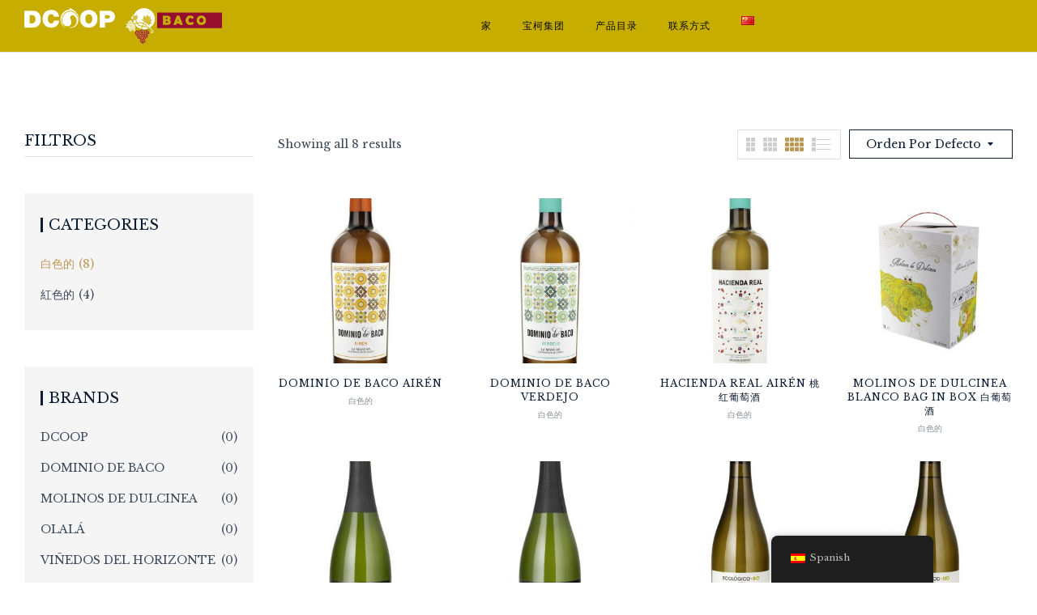

--- FILE ---
content_type: text/html; charset=UTF-8
request_url: https://grupobaco.com/zh/categoria-producto/vinto-blanco-zh/?category-view-mode=grid&product_col_large=4
body_size: 21939
content:
<!DOCTYPE html>
<html lang="es">
<!--<![endif]-->
<head><style>img.lazy{min-height:1px}</style><link href="https://grupobaco.com/wp-content/plugins/w3-total-cache/pub/js/lazyload.min.js" as="script">
	<meta charset="UTF-8">
	<meta name="viewport" content="width=device-width">
	<link rel="profile" href="//gmpg.org/xfn/11">
	<meta name='robots' content='index, follow, max-image-preview:large, max-snippet:-1, max-video-preview:-1' />
<link rel="alternate" href="https://grupobaco.com/categoria-producto/vino-blanco-es/" hreflang="es" />
<link rel="alternate" href="https://grupobaco.com/en/categoria-producto/vino-blanco-en/" hreflang="en" />
<link rel="alternate" href="https://grupobaco.com/ru/categoria-producto/vino-blanco-ru/" hreflang="ru" />
<link rel="alternate" href="https://grupobaco.com/zh/categoria-producto/vinto-blanco-zh/" hreflang="zh" />

	<!-- This site is optimized with the Yoast SEO plugin v26.7 - https://yoast.com/wordpress/plugins/seo/ -->
	<title>白色的 archivos - Grupo Baco</title>
	<link rel="canonical" href="https://grupobaco.com/zh/categoria-producto/vinto-blanco-zh/" />
	<meta property="og:locale" content="es_ES" />
	<meta property="og:locale:alternate" content="es_ES" />
	<meta property="og:locale:alternate" content="en_US" />
	<meta property="og:locale:alternate" content="ru_RU" />
	<meta property="og:type" content="article" />
	<meta property="og:title" content="白色的 archivos - Grupo Baco" />
	<meta property="og:url" content="https://grupobaco.com/zh/categoria-producto/vinto-blanco-zh/" />
	<meta property="og:site_name" content="Grupo Baco" />
	<meta name="twitter:card" content="summary_large_image" />
	<script type="application/ld+json" class="yoast-schema-graph">{"@context":"https://schema.org","@graph":[{"@type":"CollectionPage","@id":"https://grupobaco.com/zh/categoria-producto/vinto-blanco-zh/","url":"https://grupobaco.com/zh/categoria-producto/vinto-blanco-zh/","name":"白色的 archivos - Grupo Baco","isPartOf":{"@id":"https://grupobaco.com/zh/home-zh/#website"},"primaryImageOfPage":{"@id":"https://grupobaco.com/zh/categoria-producto/vinto-blanco-zh/#primaryimage"},"image":{"@id":"https://grupobaco.com/zh/categoria-producto/vinto-blanco-zh/#primaryimage"},"thumbnailUrl":"https://grupobaco.com/wp-content/uploads/2020/12/Dominio_de_Baco_Airen.jpg","breadcrumb":{"@id":"https://grupobaco.com/zh/categoria-producto/vinto-blanco-zh/#breadcrumb"},"inLanguage":"es"},{"@type":"ImageObject","inLanguage":"es","@id":"https://grupobaco.com/zh/categoria-producto/vinto-blanco-zh/#primaryimage","url":"https://grupobaco.com/wp-content/uploads/2020/12/Dominio_de_Baco_Airen.jpg","contentUrl":"https://grupobaco.com/wp-content/uploads/2020/12/Dominio_de_Baco_Airen.jpg","width":1400,"height":2000},{"@type":"BreadcrumbList","@id":"https://grupobaco.com/zh/categoria-producto/vinto-blanco-zh/#breadcrumb","itemListElement":[{"@type":"ListItem","position":1,"name":"Portada","item":"https://grupobaco.com/zh/home-zh/"},{"@type":"ListItem","position":2,"name":"白色的"}]},{"@type":"WebSite","@id":"https://grupobaco.com/zh/home-zh/#website","url":"https://grupobaco.com/zh/home-zh/","name":"Grupo Baco","description":"Dcoop Grupo Baco es una Asociación de bodegas cooperativas. Catálogo de vinos tintos y blancos de Castilla La Mancha.","publisher":{"@id":"https://grupobaco.com/zh/home-zh/#organization"},"potentialAction":[{"@type":"SearchAction","target":{"@type":"EntryPoint","urlTemplate":"https://grupobaco.com/zh/home-zh/?s={search_term_string}"},"query-input":{"@type":"PropertyValueSpecification","valueRequired":true,"valueName":"search_term_string"}}],"inLanguage":"es"},{"@type":"Organization","@id":"https://grupobaco.com/zh/home-zh/#organization","name":"Grupo Baco","url":"https://grupobaco.com/zh/home-zh/","logo":{"@type":"ImageObject","inLanguage":"es","@id":"https://grupobaco.com/zh/home-zh/#/schema/logo/image/","url":"https://grupobaco.com/wp-content/uploads/2023/08/logo_grupobaco.png","contentUrl":"https://grupobaco.com/wp-content/uploads/2023/08/logo_grupobaco.png","width":408,"height":75,"caption":"Grupo Baco"},"image":{"@id":"https://grupobaco.com/zh/home-zh/#/schema/logo/image/"},"sameAs":["https://www.facebook.com/DominiodeBaco/"]}]}</script>
	<!-- / Yoast SEO plugin. -->


<link rel='dns-prefetch' href='//fonts.googleapis.com' />
<link rel="alternate" type="application/rss+xml" title="Grupo Baco &raquo; Feed" href="https://grupobaco.com/zh/feed/" />
<link rel="alternate" type="application/rss+xml" title="Grupo Baco &raquo; Feed de los comentarios" href="https://grupobaco.com/zh/comments/feed/" />
<link rel="alternate" type="application/rss+xml" title="Grupo Baco &raquo; 白色的 Categoría Feed" href="https://grupobaco.com/zh/categoria-producto/vinto-blanco-zh/feed/" />
<style id='wp-img-auto-sizes-contain-inline-css' type='text/css'>
img:is([sizes=auto i],[sizes^="auto," i]){contain-intrinsic-size:3000px 1500px}
/*# sourceURL=wp-img-auto-sizes-contain-inline-css */
</style>
<style id='wp-emoji-styles-inline-css' type='text/css'>

	img.wp-smiley, img.emoji {
		display: inline !important;
		border: none !important;
		box-shadow: none !important;
		height: 1em !important;
		width: 1em !important;
		margin: 0 0.07em !important;
		vertical-align: -0.1em !important;
		background: none !important;
		padding: 0 !important;
	}
/*# sourceURL=wp-emoji-styles-inline-css */
</style>
<link rel='stylesheet' id='wp-block-library-css' href='https://grupobaco.com/wp-includes/css/dist/block-library/style.min.css?ver=6.9' type='text/css' media='all' />
<style id='classic-theme-styles-inline-css' type='text/css'>
/*! This file is auto-generated */
.wp-block-button__link{color:#fff;background-color:#32373c;border-radius:9999px;box-shadow:none;text-decoration:none;padding:calc(.667em + 2px) calc(1.333em + 2px);font-size:1.125em}.wp-block-file__button{background:#32373c;color:#fff;text-decoration:none}
/*# sourceURL=/wp-includes/css/classic-themes.min.css */
</style>
<style id='pdfemb-pdf-embedder-viewer-style-inline-css' type='text/css'>
.wp-block-pdfemb-pdf-embedder-viewer{max-width:none}

/*# sourceURL=https://grupobaco.com/wp-content/plugins/pdf-embedder/block/build/style-index.css */
</style>
<style id='global-styles-inline-css' type='text/css'>
:root{--wp--preset--aspect-ratio--square: 1;--wp--preset--aspect-ratio--4-3: 4/3;--wp--preset--aspect-ratio--3-4: 3/4;--wp--preset--aspect-ratio--3-2: 3/2;--wp--preset--aspect-ratio--2-3: 2/3;--wp--preset--aspect-ratio--16-9: 16/9;--wp--preset--aspect-ratio--9-16: 9/16;--wp--preset--color--black: #000000;--wp--preset--color--cyan-bluish-gray: #abb8c3;--wp--preset--color--white: #ffffff;--wp--preset--color--pale-pink: #f78da7;--wp--preset--color--vivid-red: #cf2e2e;--wp--preset--color--luminous-vivid-orange: #ff6900;--wp--preset--color--luminous-vivid-amber: #fcb900;--wp--preset--color--light-green-cyan: #7bdcb5;--wp--preset--color--vivid-green-cyan: #00d084;--wp--preset--color--pale-cyan-blue: #8ed1fc;--wp--preset--color--vivid-cyan-blue: #0693e3;--wp--preset--color--vivid-purple: #9b51e0;--wp--preset--gradient--vivid-cyan-blue-to-vivid-purple: linear-gradient(135deg,rgb(6,147,227) 0%,rgb(155,81,224) 100%);--wp--preset--gradient--light-green-cyan-to-vivid-green-cyan: linear-gradient(135deg,rgb(122,220,180) 0%,rgb(0,208,130) 100%);--wp--preset--gradient--luminous-vivid-amber-to-luminous-vivid-orange: linear-gradient(135deg,rgb(252,185,0) 0%,rgb(255,105,0) 100%);--wp--preset--gradient--luminous-vivid-orange-to-vivid-red: linear-gradient(135deg,rgb(255,105,0) 0%,rgb(207,46,46) 100%);--wp--preset--gradient--very-light-gray-to-cyan-bluish-gray: linear-gradient(135deg,rgb(238,238,238) 0%,rgb(169,184,195) 100%);--wp--preset--gradient--cool-to-warm-spectrum: linear-gradient(135deg,rgb(74,234,220) 0%,rgb(151,120,209) 20%,rgb(207,42,186) 40%,rgb(238,44,130) 60%,rgb(251,105,98) 80%,rgb(254,248,76) 100%);--wp--preset--gradient--blush-light-purple: linear-gradient(135deg,rgb(255,206,236) 0%,rgb(152,150,240) 100%);--wp--preset--gradient--blush-bordeaux: linear-gradient(135deg,rgb(254,205,165) 0%,rgb(254,45,45) 50%,rgb(107,0,62) 100%);--wp--preset--gradient--luminous-dusk: linear-gradient(135deg,rgb(255,203,112) 0%,rgb(199,81,192) 50%,rgb(65,88,208) 100%);--wp--preset--gradient--pale-ocean: linear-gradient(135deg,rgb(255,245,203) 0%,rgb(182,227,212) 50%,rgb(51,167,181) 100%);--wp--preset--gradient--electric-grass: linear-gradient(135deg,rgb(202,248,128) 0%,rgb(113,206,126) 100%);--wp--preset--gradient--midnight: linear-gradient(135deg,rgb(2,3,129) 0%,rgb(40,116,252) 100%);--wp--preset--font-size--small: 13px;--wp--preset--font-size--medium: 20px;--wp--preset--font-size--large: 36px;--wp--preset--font-size--x-large: 42px;--wp--preset--spacing--20: 0.44rem;--wp--preset--spacing--30: 0.67rem;--wp--preset--spacing--40: 1rem;--wp--preset--spacing--50: 1.5rem;--wp--preset--spacing--60: 2.25rem;--wp--preset--spacing--70: 3.38rem;--wp--preset--spacing--80: 5.06rem;--wp--preset--shadow--natural: 6px 6px 9px rgba(0, 0, 0, 0.2);--wp--preset--shadow--deep: 12px 12px 50px rgba(0, 0, 0, 0.4);--wp--preset--shadow--sharp: 6px 6px 0px rgba(0, 0, 0, 0.2);--wp--preset--shadow--outlined: 6px 6px 0px -3px rgb(255, 255, 255), 6px 6px rgb(0, 0, 0);--wp--preset--shadow--crisp: 6px 6px 0px rgb(0, 0, 0);}:where(.is-layout-flex){gap: 0.5em;}:where(.is-layout-grid){gap: 0.5em;}body .is-layout-flex{display: flex;}.is-layout-flex{flex-wrap: wrap;align-items: center;}.is-layout-flex > :is(*, div){margin: 0;}body .is-layout-grid{display: grid;}.is-layout-grid > :is(*, div){margin: 0;}:where(.wp-block-columns.is-layout-flex){gap: 2em;}:where(.wp-block-columns.is-layout-grid){gap: 2em;}:where(.wp-block-post-template.is-layout-flex){gap: 1.25em;}:where(.wp-block-post-template.is-layout-grid){gap: 1.25em;}.has-black-color{color: var(--wp--preset--color--black) !important;}.has-cyan-bluish-gray-color{color: var(--wp--preset--color--cyan-bluish-gray) !important;}.has-white-color{color: var(--wp--preset--color--white) !important;}.has-pale-pink-color{color: var(--wp--preset--color--pale-pink) !important;}.has-vivid-red-color{color: var(--wp--preset--color--vivid-red) !important;}.has-luminous-vivid-orange-color{color: var(--wp--preset--color--luminous-vivid-orange) !important;}.has-luminous-vivid-amber-color{color: var(--wp--preset--color--luminous-vivid-amber) !important;}.has-light-green-cyan-color{color: var(--wp--preset--color--light-green-cyan) !important;}.has-vivid-green-cyan-color{color: var(--wp--preset--color--vivid-green-cyan) !important;}.has-pale-cyan-blue-color{color: var(--wp--preset--color--pale-cyan-blue) !important;}.has-vivid-cyan-blue-color{color: var(--wp--preset--color--vivid-cyan-blue) !important;}.has-vivid-purple-color{color: var(--wp--preset--color--vivid-purple) !important;}.has-black-background-color{background-color: var(--wp--preset--color--black) !important;}.has-cyan-bluish-gray-background-color{background-color: var(--wp--preset--color--cyan-bluish-gray) !important;}.has-white-background-color{background-color: var(--wp--preset--color--white) !important;}.has-pale-pink-background-color{background-color: var(--wp--preset--color--pale-pink) !important;}.has-vivid-red-background-color{background-color: var(--wp--preset--color--vivid-red) !important;}.has-luminous-vivid-orange-background-color{background-color: var(--wp--preset--color--luminous-vivid-orange) !important;}.has-luminous-vivid-amber-background-color{background-color: var(--wp--preset--color--luminous-vivid-amber) !important;}.has-light-green-cyan-background-color{background-color: var(--wp--preset--color--light-green-cyan) !important;}.has-vivid-green-cyan-background-color{background-color: var(--wp--preset--color--vivid-green-cyan) !important;}.has-pale-cyan-blue-background-color{background-color: var(--wp--preset--color--pale-cyan-blue) !important;}.has-vivid-cyan-blue-background-color{background-color: var(--wp--preset--color--vivid-cyan-blue) !important;}.has-vivid-purple-background-color{background-color: var(--wp--preset--color--vivid-purple) !important;}.has-black-border-color{border-color: var(--wp--preset--color--black) !important;}.has-cyan-bluish-gray-border-color{border-color: var(--wp--preset--color--cyan-bluish-gray) !important;}.has-white-border-color{border-color: var(--wp--preset--color--white) !important;}.has-pale-pink-border-color{border-color: var(--wp--preset--color--pale-pink) !important;}.has-vivid-red-border-color{border-color: var(--wp--preset--color--vivid-red) !important;}.has-luminous-vivid-orange-border-color{border-color: var(--wp--preset--color--luminous-vivid-orange) !important;}.has-luminous-vivid-amber-border-color{border-color: var(--wp--preset--color--luminous-vivid-amber) !important;}.has-light-green-cyan-border-color{border-color: var(--wp--preset--color--light-green-cyan) !important;}.has-vivid-green-cyan-border-color{border-color: var(--wp--preset--color--vivid-green-cyan) !important;}.has-pale-cyan-blue-border-color{border-color: var(--wp--preset--color--pale-cyan-blue) !important;}.has-vivid-cyan-blue-border-color{border-color: var(--wp--preset--color--vivid-cyan-blue) !important;}.has-vivid-purple-border-color{border-color: var(--wp--preset--color--vivid-purple) !important;}.has-vivid-cyan-blue-to-vivid-purple-gradient-background{background: var(--wp--preset--gradient--vivid-cyan-blue-to-vivid-purple) !important;}.has-light-green-cyan-to-vivid-green-cyan-gradient-background{background: var(--wp--preset--gradient--light-green-cyan-to-vivid-green-cyan) !important;}.has-luminous-vivid-amber-to-luminous-vivid-orange-gradient-background{background: var(--wp--preset--gradient--luminous-vivid-amber-to-luminous-vivid-orange) !important;}.has-luminous-vivid-orange-to-vivid-red-gradient-background{background: var(--wp--preset--gradient--luminous-vivid-orange-to-vivid-red) !important;}.has-very-light-gray-to-cyan-bluish-gray-gradient-background{background: var(--wp--preset--gradient--very-light-gray-to-cyan-bluish-gray) !important;}.has-cool-to-warm-spectrum-gradient-background{background: var(--wp--preset--gradient--cool-to-warm-spectrum) !important;}.has-blush-light-purple-gradient-background{background: var(--wp--preset--gradient--blush-light-purple) !important;}.has-blush-bordeaux-gradient-background{background: var(--wp--preset--gradient--blush-bordeaux) !important;}.has-luminous-dusk-gradient-background{background: var(--wp--preset--gradient--luminous-dusk) !important;}.has-pale-ocean-gradient-background{background: var(--wp--preset--gradient--pale-ocean) !important;}.has-electric-grass-gradient-background{background: var(--wp--preset--gradient--electric-grass) !important;}.has-midnight-gradient-background{background: var(--wp--preset--gradient--midnight) !important;}.has-small-font-size{font-size: var(--wp--preset--font-size--small) !important;}.has-medium-font-size{font-size: var(--wp--preset--font-size--medium) !important;}.has-large-font-size{font-size: var(--wp--preset--font-size--large) !important;}.has-x-large-font-size{font-size: var(--wp--preset--font-size--x-large) !important;}
:where(.wp-block-post-template.is-layout-flex){gap: 1.25em;}:where(.wp-block-post-template.is-layout-grid){gap: 1.25em;}
:where(.wp-block-term-template.is-layout-flex){gap: 1.25em;}:where(.wp-block-term-template.is-layout-grid){gap: 1.25em;}
:where(.wp-block-columns.is-layout-flex){gap: 2em;}:where(.wp-block-columns.is-layout-grid){gap: 2em;}
:root :where(.wp-block-pullquote){font-size: 1.5em;line-height: 1.6;}
/*# sourceURL=global-styles-inline-css */
</style>
<link rel='stylesheet' id='contact-form-7-css' href='https://grupobaco.com/wp-content/plugins/contact-form-7/includes/css/styles.css?ver=6.1.4' type='text/css' media='all' />
<style id='woocommerce-inline-inline-css' type='text/css'>
.woocommerce form .form-row .required { visibility: visible; }
/*# sourceURL=woocommerce-inline-inline-css */
</style>
<link rel='stylesheet' id='bwp_woocommerce_filter_products-css' href='https://grupobaco.com/wp-content/plugins/wpbingo/assets/css/bwp_ajax_filter.css?ver=6.9' type='text/css' media='all' />
<link rel='stylesheet' id='buy-together-frontend-css' href='https://grupobaco.com/wp-content/plugins/wpbingo/lib/buy-together/assets/css/frontend.css?ver=6.9' type='text/css' media='all' />
<link rel='stylesheet' id='trp-floater-language-switcher-style-css' href='https://grupobaco.com/wp-content/plugins/translatepress-multilingual/assets/css/trp-floater-language-switcher.css?ver=3.0.7' type='text/css' media='all' />
<link rel='stylesheet' id='trp-language-switcher-style-css' href='https://grupobaco.com/wp-content/plugins/translatepress-multilingual/assets/css/trp-language-switcher.css?ver=3.0.7' type='text/css' media='all' />
<link rel='stylesheet' id='rummen-wp-fonts-eb-garamond-css' href='https://fonts.googleapis.com/css2?family=Libre+Baskerville&#038;display=swap&#038;ver=6.9' type='text/css' media='all' />
<link rel='stylesheet' id='rummen-style-css' href='https://grupobaco.com/wp-content/themes/rummen/style.css?ver=6.9' type='text/css' media='all' />
<link rel='stylesheet' id='bootstrap-css' href='https://grupobaco.com/wp-content/themes/rummen/css/bootstrap.css?ver=6.9' type='text/css' media='all' />
<link rel='stylesheet' id='circlestime-css' href='https://grupobaco.com/wp-content/themes/rummen/css/jquery.circlestime.css' type='text/css' media='all' />
<link rel='stylesheet' id='mmenu-all-css' href='https://grupobaco.com/wp-content/themes/rummen/css/jquery.mmenu.all.css?ver=6.9' type='text/css' media='all' />
<link rel='stylesheet' id='slick-css' href='https://grupobaco.com/wp-content/themes/rummen/css/slick/slick.css' type='text/css' media='all' />
<link rel='stylesheet' id='font-awesome-css' href='https://grupobaco.com/wp-content/plugins/elementor/assets/lib/font-awesome/css/font-awesome.min.css?ver=4.7.0' type='text/css' media='all' />
<link rel='stylesheet' id='elegant-css' href='https://grupobaco.com/wp-content/themes/rummen/css/elegant.css?ver=6.9' type='text/css' media='all' />
<link rel='stylesheet' id='wpbingo-css' href='https://grupobaco.com/wp-content/themes/rummen/css/wpbingo.css?ver=6.9' type='text/css' media='all' />
<link rel='stylesheet' id='icomoon-css' href='https://grupobaco.com/wp-content/themes/rummen/css/icomoon.css?ver=6.9' type='text/css' media='all' />
<link rel='stylesheet' id='feather-css' href='https://grupobaco.com/wp-content/themes/rummen/css/feather.css?ver=6.9' type='text/css' media='all' />
<link rel='stylesheet' id='rummen-style-template-css' href='https://grupobaco.com/wp-content/themes/rummen/css/template.css?ver=6.9' type='text/css' media='all' />
<script type="text/template" id="tmpl-variation-template">
	<div class="woocommerce-variation-description">{{{ data.variation.variation_description }}}</div>
	<div class="woocommerce-variation-price">{{{ data.variation.price_html }}}</div>
	<div class="woocommerce-variation-availability">{{{ data.variation.availability_html }}}</div>
</script>
<script type="text/template" id="tmpl-unavailable-variation-template">
	<p role="alert">Lo siento, este producto no está disponible. Por favor, elige otra combinación.</p>
</script>
<script type="text/javascript" src="https://grupobaco.com/wp-includes/js/jquery/jquery.min.js?ver=3.7.1" id="jquery-core-js"></script>
<script type="text/javascript" src="https://grupobaco.com/wp-includes/js/jquery/jquery-migrate.min.js?ver=3.4.1" id="jquery-migrate-js"></script>
<script type="text/javascript" src="https://grupobaco.com/wp-content/plugins/woocommerce/assets/js/jquery-blockui/jquery.blockUI.min.js?ver=2.7.0-wc.10.4.3" id="wc-jquery-blockui-js" defer="defer" data-wp-strategy="defer"></script>
<script type="text/javascript" src="https://grupobaco.com/wp-content/plugins/woocommerce/assets/js/js-cookie/js.cookie.min.js?ver=2.1.4-wc.10.4.3" id="wc-js-cookie-js" defer="defer" data-wp-strategy="defer"></script>
<script type="text/javascript" id="woocommerce-js-extra">
/* <![CDATA[ */
var woocommerce_params = {"ajax_url":"/wp-admin/admin-ajax.php","wc_ajax_url":"/?wc-ajax=%%endpoint%%","i18n_password_show":"Mostrar contrase\u00f1a","i18n_password_hide":"Ocultar contrase\u00f1a"};
//# sourceURL=woocommerce-js-extra
/* ]]> */
</script>
<script type="text/javascript" src="https://grupobaco.com/wp-content/plugins/woocommerce/assets/js/frontend/woocommerce.min.js?ver=10.4.3" id="woocommerce-js" defer="defer" data-wp-strategy="defer"></script>
<script type="text/javascript" id="wc-cart-fragments-js-extra">
/* <![CDATA[ */
var wc_cart_fragments_params = {"ajax_url":"/wp-admin/admin-ajax.php","wc_ajax_url":"/?wc-ajax=%%endpoint%%","cart_hash_key":"wc_cart_hash_c2c5cc0d9b5b7d7325c50cdb4e288aa8","fragment_name":"wc_fragments_c2c5cc0d9b5b7d7325c50cdb4e288aa8","request_timeout":"5000"};
//# sourceURL=wc-cart-fragments-js-extra
/* ]]> */
</script>
<script type="text/javascript" src="https://grupobaco.com/wp-content/plugins/woocommerce/assets/js/frontend/cart-fragments.min.js?ver=10.4.3" id="wc-cart-fragments-js" defer="defer" data-wp-strategy="defer"></script>
<script type="text/javascript" id="buy-together-frontend-js-extra">
/* <![CDATA[ */
var buy_together = {"ajaxurl":"https://grupobaco.com/wp-admin/admin-ajax.php","security":"84a92be05e","text":{"for_num_of_items":"For {{number}} item(s)","add_to_cart_text":"Add All To Cart","adding_to_cart_text":"Adding To Cart...","view_cart":"View cart","no_product_selected_text":"You must select at least one product","add_to_cart_success":"{{number}} product(s) was successfully added to your cart.","add_to_cart_fail_single":"One product is out of stock.","add_to_cart_fail_plural":"{{number}} products were out of stocks."},"price_format":"%2$s\u00a0%1$s","price_decimals":"2","price_thousand_separator":".","price_decimal_separator":",","currency_symbol":"\u20ac","wc_tax_enabled":"","cart_url":"https://grupobaco.com","ex_tax_or_vat":""};
//# sourceURL=buy-together-frontend-js-extra
/* ]]> */
</script>
<script type="text/javascript" src="https://grupobaco.com/wp-content/plugins/wpbingo/lib/buy-together/assets/js/frontend.js" id="buy-together-frontend-js"></script>
<script type="text/javascript" src="https://grupobaco.com/wp-content/plugins/translatepress-multilingual/assets/js/trp-frontend-compatibility.js?ver=3.0.7" id="trp-frontend-compatibility-js"></script>
<script type="text/javascript" src="https://grupobaco.com/wp-includes/js/underscore.min.js?ver=1.13.7" id="underscore-js"></script>
<script type="text/javascript" id="wp-util-js-extra">
/* <![CDATA[ */
var _wpUtilSettings = {"ajax":{"url":"/wp-admin/admin-ajax.php"}};
//# sourceURL=wp-util-js-extra
/* ]]> */
</script>
<script type="text/javascript" src="https://grupobaco.com/wp-includes/js/wp-util.min.js?ver=6.9" id="wp-util-js"></script>
<script type="text/javascript" id="wc-add-to-cart-variation-js-extra">
/* <![CDATA[ */
var wc_add_to_cart_variation_params = {"wc_ajax_url":"/?wc-ajax=%%endpoint%%","i18n_no_matching_variations_text":"Lo siento, no hay productos que igualen tu selecci\u00f3n. Por favor, escoge una combinaci\u00f3n diferente.","i18n_make_a_selection_text":"Elige las opciones del producto antes de a\u00f1adir este producto a tu carrito.","i18n_unavailable_text":"Lo siento, este producto no est\u00e1 disponible. Por favor, elige otra combinaci\u00f3n.","i18n_reset_alert_text":"Se ha restablecido tu selecci\u00f3n. Por favor, elige alguna opci\u00f3n del producto antes de poder a\u00f1adir este producto a tu carrito."};
//# sourceURL=wc-add-to-cart-variation-js-extra
/* ]]> */
</script>
<script type="text/javascript" src="https://grupobaco.com/wp-content/plugins/woocommerce/assets/js/frontend/add-to-cart-variation.min.js?ver=10.4.3" id="wc-add-to-cart-variation-js" defer="defer" data-wp-strategy="defer"></script>
<link rel="https://api.w.org/" href="https://grupobaco.com/wp-json/" /><link rel="alternate" title="JSON" type="application/json" href="https://grupobaco.com/wp-json/wp/v2/product_cat/409" /><link rel="EditURI" type="application/rsd+xml" title="RSD" href="https://grupobaco.com/xmlrpc.php?rsd" />
<meta name="generator" content="WordPress 6.9" />
<meta name="generator" content="WooCommerce 10.4.3" />
<meta name="generator" content="Redux 4.5.10" /><link rel="alternate" hreflang="es-ES" href="https://grupobaco.com/zh/categoria-producto/vinto-blanco-zh/?category-view-mode=grid&#038;product_col_large=4"/>
<link rel="alternate" hreflang="es" href="https://grupobaco.com/zh/categoria-producto/vinto-blanco-zh/?category-view-mode=grid&#038;product_col_large=4"/>
    <style type="text/css">
																																				
		/*------------ header 2 ----------*/
																																				
		/*------------ header 3 ----------*/
																																		
		/*------------ header 4 ----------*/
																																				
		/*------------ header 5 ----------*/
																					.bwp-header.header-v5 .header-wrapper { background: #c6ad00; }
									.bwp-header.header-v5 .bwp-navigation ul>li.level-0>a { color: #0a0a0a; }
							.bwp-header.header-v5 .header-page-link .search-box .search-toggle:hover  { color: #f4f4f4; }
			.bwp-header.header-v5 .block-top-link>.widget .widget-custom-menu .widget-title:hover { color: #f4f4f4; }
			.bwp-header.header-v5 .bwp-header .header-page-link .login-header>a:hover { color: ; }
			.bwp-header.header-v5 .header-page-link .wishlist-box a:hover { color: #f4f4f4; }
			.bwp-header.header-v5 .header-page-link .mini-cart .cart-icon:hover { color: #f4f4f4; }
			.bwp-header.header-v5 .bwp-navigation ul > li.level-0.current_page_item,
			.bwp-header.header-v5 .bwp-navigation ul > li.level-0:hover,
			.bwp-header.header-v5 .bwp-navigation ul > li.level-0.current-menu-item,
			.bwp-header.header-v5 .bwp-navigation ul > li.level-0.current-menu-ancestor{
				background:#f4f4f4;
			}
							.bwp-header.header-v5 .wpbingoLogo img { max-width: 500px; }
												
		/*------------ header 6 ----------*/
																																				
		/*------------ header 7 ----------*/
																																				
		/*------------ Menu mobile ----------*/
													.content-mobile-menu .bwp-canvas-navigation .mm-menu { background: #c6ad00; }
			.content-mobile-menu { background: #c6ad00; }
			.content-mobile-menu .bwp-canvas-navigation .mm-menu div { background: #c6ad00; }
			.content-mobile-menu .content { background: #c6ad00; }
							.content-mobile-menu .bwp-canvas-navigation .mm-menu .sub-menu li > a:not(.mm-next) { color: #ffffff; }
			.content-mobile-menu .login-header a { color: #ffffff; }
			.content-mobile-menu .mm-menu .mm-listview>li .mm-next:after { color: #ffffff; }
			.content-mobile-menu .bwp-canvas-navigation .mm-menu ul > li.level-0 > a:not(.mm-next) { color: #ffffff; }
							.content-mobile-menu .bwp-canvas-navigation .mm-menu .sub-menu li > a:not(.mm-next):hover { color: #e5e5e5; }
			.content-mobile-menu .bwp-canvas-navigation .mm-menu ul > li.level-0 > a:not(.mm-next):hover { color: #e5e5e5; }
			.content-mobile-menu .login-header a:after { background: #e5e5e5; }
			.content-mobile-menu .bwp-canvas-navigation .mm-menu .mm-navbar a { color: #e5e5e5; }
			.content-mobile-menu .bwp-canvas-navigation .mm-menu ul > li.current_page_item > a > span.menu-item-text, .content-mobile-menu .bwp-canvas-navigation .mm-menu ul > li.level-0.current_page_item > a > span.menu-item-text { color: #e5e5e5; }
		    </style> 	<noscript><style>.woocommerce-product-gallery{ opacity: 1 !important; }</style></noscript>
	<meta name="generator" content="Elementor 3.34.1; features: additional_custom_breakpoints; settings: css_print_method-external, google_font-enabled, font_display-swap">
			<style>
				.e-con.e-parent:nth-of-type(n+4):not(.e-lazyloaded):not(.e-no-lazyload),
				.e-con.e-parent:nth-of-type(n+4):not(.e-lazyloaded):not(.e-no-lazyload) * {
					background-image: none !important;
				}
				@media screen and (max-height: 1024px) {
					.e-con.e-parent:nth-of-type(n+3):not(.e-lazyloaded):not(.e-no-lazyload),
					.e-con.e-parent:nth-of-type(n+3):not(.e-lazyloaded):not(.e-no-lazyload) * {
						background-image: none !important;
					}
				}
				@media screen and (max-height: 640px) {
					.e-con.e-parent:nth-of-type(n+2):not(.e-lazyloaded):not(.e-no-lazyload),
					.e-con.e-parent:nth-of-type(n+2):not(.e-lazyloaded):not(.e-no-lazyload) * {
						background-image: none !important;
					}
				}
			</style>
			<link rel="icon" href="https://grupobaco.com/wp-content/uploads/2023/08/icon.png" sizes="32x32" />
<link rel="icon" href="https://grupobaco.com/wp-content/uploads/2023/08/icon.png" sizes="192x192" />
<link rel="apple-touch-icon" href="https://grupobaco.com/wp-content/uploads/2023/08/icon.png" />
<meta name="msapplication-TileImage" content="https://grupobaco.com/wp-content/uploads/2023/08/icon.png" />
		<style type="text/css" id="wp-custom-css">
			/* Header mas pequeño*/
.bwp-header.header-v5 .bwp-navigation ul > li.level-0{
	padding: 20px 19px
}

/* Header amarillo en version movil*/
.bwp-header.header-v5 .header-mobile {
    background: #c6ad00;
}

/* Eliminar espacio en blanco en algunas paginas por defecto*/
.bwp-main .page-title{
	padding: 0px;
}

/* Ocultar el icono de registro de usuarios del header*/
.bwp-header .header-right {
	display:none;
}

/* Ocultar el icono de registro de usuarios del header version movil*/
.content-mobile-menu .login-header a, .bwp-canvas-vertical .login-header a {
	display:none;
}

/* Submenu idiomas anchura*/
.bwp-navigation ul > li.level-0 .sub-menu {
	min-width: 80px;
}

		</style>
		</head>
<body class="archive tax-product_cat term-vinto-blanco-zh term-409 wp-custom-logo wp-theme-rummen theme-rummen woocommerce woocommerce-page woocommerce-no-js translatepress-es_ES banners-effect-1 elementor-default elementor-kit-8">
<div id='page' class="hfeed page-wrapper " >
			<h1 class="bwp-title hide"><a href="https://grupobaco.com/zh/home-zh/" rel="home">Grupo Baco</a></h1>
<header id='bwp-header' class="bwp-header header-v5 ">
					<div class="header-mobile">
		<div class="container">
			<div class="header-center__inner">
									<div class="col-xl-8 col-lg-8 col-md-8 col-sm-8 col-8 header-left header-left-default ">
								<div class="wpbingoLogo">
			<a  href="https://grupobaco.com/zh/home-zh/">
									<img class="lazy" src="data:image/svg+xml,%3Csvg%20xmlns='http://www.w3.org/2000/svg'%20viewBox='0%200%20408%2075'%3E%3C/svg%3E" data-src="https://grupobaco.com/wp-content/uploads/2023/08/logo_grupobaco.png" alt="Grupo Baco"/>
							</a>
		</div> 
						</div>
					<div class="col-xl-4 col-lg-4 col-md-4 col-sm-4 col-4 header-right header-right-default">
						<div class="navbar-header">
							<button type="button" id="show-megamenu"  class="navbar-toggle">
								<span>Menu</span>
							</button>
						</div>
					</div>
							</div>
		</div>
			</div>
		<div class="header-desktop">
				<div class='header-wrapper' data-sticky_header="0">
			<div class="container">
				<div class="header-center__inner">
					<div class="header-left header-flex__one">
								<div class="wpbingoLogo">
			<a  href="https://grupobaco.com/zh/home-zh/">
									<img class="lazy" src="data:image/svg+xml,%3Csvg%20xmlns='http://www.w3.org/2000/svg'%20viewBox='0%200%20408%2075'%3E%3C/svg%3E" data-src="https://grupobaco.com/wp-content/uploads/2023/08/logo_grupobaco.png" alt="Grupo Baco"/>
							</a>
		</div> 
						</div>
					<div class="header-center text-center header-flex__four">
						<div class="wpbingo-menu-mobile header-menu">
							<div class="header-menu-bg">
								<div class="wpbingo-menu-wrapper">
			<div class="megamenu">
				<nav class="navbar-default">
					<div  class="bwp-navigation primary-navigation navbar-mega" data-text_close = "Close">
						<div class="float-menu">
<nav id="main-navigation" class="std-menu clearfix">
<div class="menu-menu-principal-zh-container"><ul id="menu-menu-principal-zh" class="menu"><li  class="level-0 menu-item-47709      menu-item menu-item-type-post_type menu-item-object-page menu-item-home  std-menu      " ><a href="https://grupobaco.com/zh/home-zh/"><span class="menu-item-text">家</span></a></li>
<li  class="level-0 menu-item-47710      menu-item menu-item-type-post_type menu-item-object-page  std-menu      " ><a href="https://grupobaco.com/zh/dcoop-vinos-baco-zh/"><span class="menu-item-text">宝柯集团</span></a></li>
<li  class="level-0 menu-item-47712      menu-item menu-item-type-custom menu-item-object-custom  std-menu      " ><a href="/zh/tienda"><span class="menu-item-text">产品目录</span></a></li>
<li  class="level-0 menu-item-47711      menu-item menu-item-type-post_type menu-item-object-page  std-menu      " ><a href="https://grupobaco.com/zh/contacto-zh/"><span class="menu-item-text">联系方式</span></a></li>
<li  class="level-0 menu-item-47713      pll-parent-menu-item menu-item menu-item-type-custom menu-item-object-custom menu-item-has-children  std-menu      " ><a href="#pll_switcher"><span class="menu-item-text"><img class="lazy" src="data:image/svg+xml,%3Csvg%20xmlns='http://www.w3.org/2000/svg'%20viewBox='0%200%2016%2011'%3E%3C/svg%3E" data-src="[data-uri]" alt="中文 (中国)" width="16" height="11" style="width: 16px; height: 11px;" /></span></a>
<ul class="sub-menu">
	<li  class="level-1 menu-item-47713-es      lang-item lang-item-244 lang-item-es lang-item-first menu-item menu-item-type-custom menu-item-object-custom  std-menu      " ><a href="https://grupobaco.com/categoria-producto/vino-blanco-es/"><img class="lazy" src="data:image/svg+xml,%3Csvg%20xmlns='http://www.w3.org/2000/svg'%20viewBox='0%200%2016%2011'%3E%3C/svg%3E" data-src="[data-uri]" alt="Español" width="16" height="11" style="width: 16px; height: 11px;" /></a></li>
	<li  class="level-1 menu-item-47713-en      lang-item lang-item-247 lang-item-en menu-item menu-item-type-custom menu-item-object-custom  std-menu      " ><a href="https://grupobaco.com/en/categoria-producto/vino-blanco-en/"><img class="lazy" src="data:image/svg+xml,%3Csvg%20xmlns='http://www.w3.org/2000/svg'%20viewBox='0%200%2016%2011'%3E%3C/svg%3E" data-src="[data-uri]" alt="English" width="16" height="11" style="width: 16px; height: 11px;" /></a></li>
	<li  class="level-1 menu-item-47713-ru      lang-item lang-item-251 lang-item-ru menu-item menu-item-type-custom menu-item-object-custom  std-menu      " ><a href="https://grupobaco.com/ru/categoria-producto/vino-blanco-ru/"><img class="lazy" src="data:image/svg+xml,%3Csvg%20xmlns='http://www.w3.org/2000/svg'%20viewBox='0%200%2016%2011'%3E%3C/svg%3E" data-src="[data-uri]" alt="Русский" width="16" height="11" style="width: 16px; height: 11px;" /></a></li>
</ul>
</li>
</ul></div></nav>

</div>

					</div>
				</nav> 
			</div>       
		</div>							</div>
						</div>
					</div>
					<div class="header-right header-flex__one">
						<div class="header-page-link">
							<!-- Begin Search -->
														<!-- End Search -->
							<div class="login-header">
																	<a class="active-login" href="#" ><i class="icon-login"></i></a>
												<div class="form-login-register">
			<div class="overlay_form-login-register"></div>
			<div class="box-form-login">
				<div class="active-login"></div>
				<div class="box-content">
					<div class="form-login active">
						<form id="login_ajax" method="post" class="login">
							<h2>Sign in</h2>
							<p class="status"></p>
							<div class="content">
																<div class="username">
									<input type="text" required="required" class="input-text" name="username" id="username" placeholder="Name*" />
								</div>
								<div class="password">
									<input class="input-text" required="required" type="password" name="password" id="password" placeholder="Password*" />
								</div>
								<div class="rememberme-lost">
									<div class="rememberme">
										<input name="rememberme" type="checkbox" id="rememberme" value="forever" />
										<label for="rememberme" class="inline">Remember me</label>
									</div>
									<div class="lost_password">
										<a href="">Lost your password?</a>
									</div>
								</div>
								<div class="button-login">
									<input type="hidden" id="woocommerce-login-nonce" name="woocommerce-login-nonce" value="510e7be532" /><input type="hidden" name="_wp_http_referer" value="/zh/categoria-producto/vinto-blanco-zh/?category-view-mode=grid&#038;product_col_large=4" />									<input type="submit" class="button" name="login" value="Login" /> 
								</div>
								<div class="button-next-reregister" >Create An Account</div>
							</div>
							<input type="hidden" id="security" name="security" value="999b271ad3" /><input type="hidden" name="_wp_http_referer" value="/zh/categoria-producto/vinto-blanco-zh/?category-view-mode=grid&#038;product_col_large=4" />						</form>
					</div>
					<div class="form-register">
						<form method="post" class="register">
							<h2>Register</h2>
							<div class="content">
																									<div class="username">
										<input type="text" class="input-text" placeholder="Username" name="username" id="reg_username" value="" />
									</div>
																<div class="email">
									<input type="email" class="input-text" placeholder="Email" name="email" id="reg_email" value="" />
								</div>
																	<div class="password">
										<input type="password" class="input-text"  placeholder="Password" name="password" id="reg_password" />
									</div>
																<!-- Spam Trap -->
								<div style="left: -999em; position: absolute;"><label for="trap">Anti-spam</label><input type="text" name="email_2" id="trap" tabindex="-1" /></div>
								<div class="woocommerce-privacy-policy-text"></div>																<div class="button-register">
									<input type="hidden" id="woocommerce-register-nonce" name="woocommerce-register-nonce" value="2264e82edb" /><input type="hidden" name="_wp_http_referer" value="/zh/categoria-producto/vinto-blanco-zh/?category-view-mode=grid&#038;product_col_large=4" />									<input type="submit" class="button" name="register" value="Register" />
								</div>
																<div class="button-next-login" >Already has an account</div>
							</div>
						</form>
					</div>
				</div>
			</div>
		</div>
																</div>	
																				</div>
					</div>
				</div>
			</div>
		</div><!-- End header-wrapper -->
			</div>
</header><!-- End #bwp-header -->	<div id="bwp-main" class="bwp-main">
						<div data-bg_default ="" class="page-title bwp-title empty-image" >
				<div class="container" >	
												</div>
			</div><!-- .container -->
			<div id="primary" class="content-area"><main id="main" class="site-main" role="main"><div class="sidebar  shop-layout-boxed">
	<div class="remove-sidebar"></div>
			<div class="container">
			<div class="main-archive-product row">
					
					<div class="bwp-sidebar sidebar-product col-xl-3 col-lg-3 col-md-12 col-12">
													<div class="button-filter-toggle hidden-lg hidden-md">
								Close							</div>
													
							<aside id="block-5" class="widget widget_block">
<div class="wp-block-group"><div class="wp-block-group__inner-container is-layout-flow wp-block-group-is-layout-flow">
<h2 class="wp-block-heading">Filtros</h2>
</div></div>
</aside><aside id="block-6" class="widget widget_block">
<div class="wp-block-group"><div class="wp-block-group__inner-container is-layout-flow wp-block-group-is-layout-flow"></div></div>
</aside><aside id="bwp_ajax_filte-1" class="widget bwp_ajax_filte"><div id="bwp_filter_ajax1040870041768598585" class="bwp-woocommerce-filter-product">
<div class="widget bwp-filter bwp-filter-category"><h3 class="widget-title">Categories</h3><div id="pa_category" data-taxonomy="product_cat" class="block_content filter_taxonomy_product filter_category_product"><div data-id_item="409" class="item-taxonomy item-category  active"><a href="https://grupobaco.com/zh/categoria-producto/vinto-blanco-zh/"><label class="name">白色的</label><label class="count">(8)</label></a></div> <div data-id_item="407" class="item-taxonomy item-category  "><a href="https://grupobaco.com/zh/categoria-producto/vino-tinto-zh/"><label class="name">紅色的</label><label class="count">(4)</label></a></div> </div></div>
<div class="widget bwp-filter bwp-filter-brand"><h3 class="widget-title">Brands</h3><div id="pa_brand" data-taxonomy="product_brand" class="block_content filter_taxonomy_product filter_brand_product"><div data-id_item="379" class="item-taxonomy item-brand "><a href="https://grupobaco.com/zh/marca/dcoop-zh/"><label class="name">DCOOP</label><label class="count">(0)</label></a></div> <div data-id_item="385" class="item-taxonomy item-brand "><a href="https://grupobaco.com/zh/marca/dominio-de-baco-zh/"><label class="name">DOMINIO DE BACO</label><label class="count">(0)</label></a></div> <div data-id_item="391" class="item-taxonomy item-brand "><a href="https://grupobaco.com/zh/marca/molinos-de-dulcinea-zh/"><label class="name">MOLINOS DE DULCINEA</label><label class="count">(0)</label></a></div> <div data-id_item="397" class="item-taxonomy item-brand "><a href="https://grupobaco.com/zh/marca/olala-zh/"><label class="name">OLALÁ</label><label class="count">(0)</label></a></div> <div data-id_item="403" class="item-taxonomy item-brand "><a href="https://grupobaco.com/zh/marca/vinedos-del-horizonte-zh/"><label class="name">VIÑEDOS DEL HORIZONTE</label><label class="count">(0)</label></a></div> </div></div></div>
<script type="text/javascript">
	jQuery(document).ready(function( $ ) {
		$("#bwp_filter_ajax1040870041768598585").binFilterProduct( {
			widget_id : $("#bwp_filter_ajax1040870041768598585"),
			taxonomy : "product_cat",
			id_taxonomy:409,
			base_url: "https://grupobaco.com/tienda/",
			attribute:"",
			showcount:1,
			show_price:0,
			relation:"AND",
			show_category:1,
			show_brand:1,
			layout_shop:1,
			shop_paging:"shop-loadmore",
			array_value_url :	"YToyOntzOjE4OiJjYXRlZ29yeS12aWV3LW1vZGUiO3M6NDoiZ3JpZCI7czoxNzoicHJvZHVjdF9jb2xfbGFyZ2UiO3M6MToiNCI7fQ=="
		});
	});
</script></aside><aside id="bwp_feature_product_widget-1" class="widget bwp_feature_product_widget"></aside>											</div>				
								<div class="col-xl-9 col-lg-9 col-md-12 col-12" >
																<div class="bwp-top-bar top clearfix">				
							<div class="woocommerce-notices-wrapper"></div><a class="button-filter-toggle"></a><div class="woocommerce-ordering pwb-dropdown dropdown">
	<span class="pwb-dropdown-toggle dropdown-toggle" data-toggle="dropdown">Default sorting</span>
	<ul class="pwb-dropdown-menu dropdown-menu">
			<li data-value="menu_order"  class="active"  ><a href="?category-view-mode=grid&product_col_large=4&orderby=menu_order">Orden por defecto</a></li>
			<li data-value="date"  ><a href="?category-view-mode=grid&product_col_large=4&orderby=date">Ordenar por los últimos</a></li>
		</ul>	
</div><ul class="display hidden-sm hidden-xs">
				<li>
					<a data-col="col-xl-6 col-lg-4 col-md-6 col-12" class="view-grid two " href="?category-view-mode=grid&product_col_large=2"><span class="icon-column"><span class="layer first"><span></span><span></span></span><span class="layer middle"><span></span><span></span></span><span class="layer last"><span></span><span></span></span></span></a>
				</li>
				<li>
					<a data-col="col-xl-4 col-lg-4 col-md-6 col-12" class="view-grid three " href="?category-view-mode=grid&product_col_large=3"><span class="icon-column"><span class="layer first"><span></span><span></span><span></span></span><span class="layer middle"><span></span><span></span><span></span></span><span class="layer last"><span></span><span></span><span></span></span></span></a>
				</li>
				<li>
					<a data-col="col-xl-3 col-lg-4 col-md-6 col-12" class="view-grid four active" href="?category-view-mode=grid&product_col_large=4"><span class="icon-column"><span class="layer first"><span></span><span></span><span></span><span></span></span><span class="layer middle"><span></span><span></span><span></span><span></span></span><span class="layer last"><span></span><span></span><span></span><span></span></span></span></a>
				</li>
				<li>
					<a class="view-list " href="?category-view-mode=list&product_col_large=4"><span class="icon-column"><span class="layer first"><span></span><span></span></span><span class="layer middle"><span></span><span></span></span><span class="layer last"><span></span><span></span></span></span></a>
				</li>
			</ul><div class="woocommerce-result-count hidden-md hidden-sm hidden-xs">
	Showing all 8 results</div>			<div class="woocommerce-filter-title">
											</div>
									
						</div>
												<div class="content-products-list">
							<ul class="products products-list row grid" data-col="col-lg-3 col-md-4 col-sm-6 col-12">																	<li class="col-lg-3 col-md-4 col-sm-6 col-12 post-47612 product type-product status-publish has-post-thumbnail product_brand-dominio-de-baco-zh product_cat-vinto-blanco-zh first instock shipping-taxable product-type-simple">
		<div class="products-entry content-product1 clearfix product-wapper">
	<div class="products-thumb">
		<a href="https://grupobaco.com/zh/producto/dominio-de-baco-airen-4/" class="woocommerce-LoopProduct-link"><img width="300" height="300" src="data:image/svg+xml,%3Csvg%20xmlns='http://www.w3.org/2000/svg'%20viewBox='0%200%20300%20300'%3E%3C/svg%3E" data-src="https://grupobaco.com/wp-content/uploads/2020/12/Dominio_de_Baco_Airen-300x300.jpg" class="fade-in lazyload wp-post-image lazy" alt="" decoding="async" /></a>		<div class='product-button'>
			<div data-title="Leer más"><a rel="nofollow"  href="https://grupobaco.com/zh/producto/dominio-de-baco-airen-4/" data-quantity="1" data-product_id="47612" data-product_sku="" class="button product_type_simple read_more ajax_add_to_cart"><span>Leer más</span></a></div><span class="product-quickview"  data-title="Quick View"><a href="#" data-product_id="47612" class="quickview quickview-button quickview-47612" ><span>Quick View</span></a></span>		</div>
			</div>
	<div class="products-content">
		<div class="contents">
			<h3 class="product-title"><a href="https://grupobaco.com/zh/producto/dominio-de-baco-airen-4/">Dominio de Baco Airén</a></h3>
			<div class="cat-products"><a href="https://grupobaco.com/zh/categoria-producto/vinto-blanco-zh/">白色的</a></div>			
		</div>
	</div>
</div>
</li>																	<li class="col-lg-3 col-md-4 col-sm-6 col-12 post-47605 product type-product status-publish has-post-thumbnail product_brand-dominio-de-baco-zh product_cat-vinto-blanco-zh  instock shipping-taxable product-type-simple">
		<div class="products-entry content-product1 clearfix product-wapper">
	<div class="products-thumb">
		<a href="https://grupobaco.com/zh/producto/dominio-de-baco-verdejo-4/" class="woocommerce-LoopProduct-link"><img width="300" height="300" src="data:image/svg+xml,%3Csvg%20xmlns='http://www.w3.org/2000/svg'%20viewBox='0%200%20300%20300'%3E%3C/svg%3E" data-src="https://grupobaco.com/wp-content/uploads/2023/10/Dominio_de_Baco_Verdejo-300x300.jpg" class="fade-in lazyload wp-post-image lazy" alt="" decoding="async" /></a>		<div class='product-button'>
			<div data-title="Leer más"><a rel="nofollow"  href="https://grupobaco.com/zh/producto/dominio-de-baco-verdejo-4/" data-quantity="1" data-product_id="47605" data-product_sku="" class="button product_type_simple read_more ajax_add_to_cart"><span>Leer más</span></a></div><span class="product-quickview"  data-title="Quick View"><a href="#" data-product_id="47605" class="quickview quickview-button quickview-47605" ><span>Quick View</span></a></span>		</div>
			</div>
	<div class="products-content">
		<div class="contents">
			<h3 class="product-title"><a href="https://grupobaco.com/zh/producto/dominio-de-baco-verdejo-4/">Dominio de Baco Verdejo</a></h3>
			<div class="cat-products"><a href="https://grupobaco.com/zh/categoria-producto/vinto-blanco-zh/">白色的</a></div>			
		</div>
	</div>
</div>
</li>																	<li class="col-lg-3 col-md-4 col-sm-6 col-12 post-47602 product type-product status-publish has-post-thumbnail product_brand-dcoop-zh product_cat-vinto-blanco-zh  instock shipping-taxable product-type-simple">
		<div class="products-entry content-product1 clearfix product-wapper">
	<div class="products-thumb">
		<a href="https://grupobaco.com/zh/producto/hacienda-real-airen-%e6%a1%83%e7%ba%a2%e8%91%a1%e8%90%84%e9%85%92/" class="woocommerce-LoopProduct-link"><img width="300" height="300" src="data:image/svg+xml,%3Csvg%20xmlns='http://www.w3.org/2000/svg'%20viewBox='0%200%20300%20300'%3E%3C/svg%3E" data-src="https://grupobaco.com/wp-content/uploads/2023/10/Hacienda_Real_Airen-300x300.jpg" class="fade-in lazyload wp-post-image lazy" alt="" decoding="async" /></a>		<div class='product-button'>
			<div data-title="Leer más"><a rel="nofollow"  href="https://grupobaco.com/zh/producto/hacienda-real-airen-%e6%a1%83%e7%ba%a2%e8%91%a1%e8%90%84%e9%85%92/" data-quantity="1" data-product_id="47602" data-product_sku="" class="button product_type_simple read_more ajax_add_to_cart"><span>Leer más</span></a></div><span class="product-quickview"  data-title="Quick View"><a href="#" data-product_id="47602" class="quickview quickview-button quickview-47602" ><span>Quick View</span></a></span>		</div>
			</div>
	<div class="products-content">
		<div class="contents">
			<h3 class="product-title"><a href="https://grupobaco.com/zh/producto/hacienda-real-airen-%e6%a1%83%e7%ba%a2%e8%91%a1%e8%90%84%e9%85%92/">Hacienda Real Airén 桃红葡萄酒</a></h3>
			<div class="cat-products"><a href="https://grupobaco.com/zh/categoria-producto/vinto-blanco-zh/">白色的</a></div>			
		</div>
	</div>
</div>
</li>																	<li class="col-lg-3 col-md-4 col-sm-6 col-12 post-47593 product type-product status-publish has-post-thumbnail product_brand-molinos-de-dulcinea-zh product_cat-vinto-blanco-zh last instock shipping-taxable product-type-simple">
		<div class="products-entry content-product1 clearfix product-wapper">
	<div class="products-thumb">
		<a href="https://grupobaco.com/zh/producto/molinos-de-dulcinea-blanco-bag-in-box-%e7%99%bd%e8%91%a1%e8%90%84%e9%85%92/" class="woocommerce-LoopProduct-link"><img width="300" height="300" src="data:image/svg+xml,%3Csvg%20xmlns='http://www.w3.org/2000/svg'%20viewBox='0%200%20300%20300'%3E%3C/svg%3E" data-src="https://grupobaco.com/wp-content/uploads/2023/10/baginbox_molinos_blanco-300x300.jpg" class="fade-in lazyload wp-post-image lazy" alt="" decoding="async" /></a>		<div class='product-button'>
			<div data-title="Leer más"><a rel="nofollow"  href="https://grupobaco.com/zh/producto/molinos-de-dulcinea-blanco-bag-in-box-%e7%99%bd%e8%91%a1%e8%90%84%e9%85%92/" data-quantity="1" data-product_id="47593" data-product_sku="" class="button product_type_simple read_more ajax_add_to_cart"><span>Leer más</span></a></div><span class="product-quickview"  data-title="Quick View"><a href="#" data-product_id="47593" class="quickview quickview-button quickview-47593" ><span>Quick View</span></a></span>		</div>
			</div>
	<div class="products-content">
		<div class="contents">
			<h3 class="product-title"><a href="https://grupobaco.com/zh/producto/molinos-de-dulcinea-blanco-bag-in-box-%e7%99%bd%e8%91%a1%e8%90%84%e9%85%92/">Molinos de Dulcinea Blanco Bag in Box 白葡萄酒</a></h3>
			<div class="cat-products"><a href="https://grupobaco.com/zh/categoria-producto/vinto-blanco-zh/">白色的</a></div>			
		</div>
	</div>
</div>
</li>																	<li class="col-lg-3 col-md-4 col-sm-6 col-12 post-47599 product type-product status-publish has-post-thumbnail product_brand-olala-zh product_cat-vinto-blanco-zh first instock shipping-taxable product-type-simple">
		<div class="products-entry content-product1 clearfix product-wapper">
	<div class="products-thumb">
		<a href="https://grupobaco.com/zh/producto/olala-moscatel-%e7%ba%a2%e8%91%a1%e8%90%84%e9%85%92/" class="woocommerce-LoopProduct-link"><img width="300" height="300" src="data:image/svg+xml,%3Csvg%20xmlns='http://www.w3.org/2000/svg'%20viewBox='0%200%20300%20300'%3E%3C/svg%3E" data-src="https://grupobaco.com/wp-content/uploads/2023/10/Olala_Moscatel-300x300.jpg" class="fade-in lazyload wp-post-image lazy" alt="" decoding="async" /></a>		<div class='product-button'>
			<div data-title="Leer más"><a rel="nofollow"  href="https://grupobaco.com/zh/producto/olala-moscatel-%e7%ba%a2%e8%91%a1%e8%90%84%e9%85%92/" data-quantity="1" data-product_id="47599" data-product_sku="" class="button product_type_simple read_more ajax_add_to_cart"><span>Leer más</span></a></div><span class="product-quickview"  data-title="Quick View"><a href="#" data-product_id="47599" class="quickview quickview-button quickview-47599" ><span>Quick View</span></a></span>		</div>
			</div>
	<div class="products-content">
		<div class="contents">
			<h3 class="product-title"><a href="https://grupobaco.com/zh/producto/olala-moscatel-%e7%ba%a2%e8%91%a1%e8%90%84%e9%85%92/">Olala Moscatel 红葡萄酒</a></h3>
			<div class="cat-products"><a href="https://grupobaco.com/zh/categoria-producto/vinto-blanco-zh/">白色的</a></div>			
		</div>
	</div>
</div>
</li>																	<li class="col-lg-3 col-md-4 col-sm-6 col-12 post-47590 product type-product status-publish has-post-thumbnail product_brand-olala-zh product_cat-vinto-blanco-zh  instock shipping-taxable product-type-simple">
		<div class="products-entry content-product1 clearfix product-wapper">
	<div class="products-thumb">
		<a href="https://grupobaco.com/zh/producto/olala-verdejo-espumoso-4/" class="woocommerce-LoopProduct-link"><img width="300" height="300" src="data:image/svg+xml,%3Csvg%20xmlns='http://www.w3.org/2000/svg'%20viewBox='0%200%20300%20300'%3E%3C/svg%3E" data-src="https://grupobaco.com/wp-content/uploads/2023/10/Olala_Verdejo-300x300.jpg" class="fade-in lazyload wp-post-image lazy" alt="" decoding="async" /></a>		<div class='product-button'>
			<div data-title="Leer más"><a rel="nofollow"  href="https://grupobaco.com/zh/producto/olala-verdejo-espumoso-4/" data-quantity="1" data-product_id="47590" data-product_sku="" class="button product_type_simple read_more ajax_add_to_cart"><span>Leer más</span></a></div><span class="product-quickview"  data-title="Quick View"><a href="#" data-product_id="47590" class="quickview quickview-button quickview-47590" ><span>Quick View</span></a></span>		</div>
			</div>
	<div class="products-content">
		<div class="contents">
			<h3 class="product-title"><a href="https://grupobaco.com/zh/producto/olala-verdejo-espumoso-4/">Olalá Verdejo Espumoso</a></h3>
			<div class="cat-products"><a href="https://grupobaco.com/zh/categoria-producto/vinto-blanco-zh/">白色的</a></div>			
		</div>
	</div>
</div>
</li>																	<li class="col-lg-3 col-md-4 col-sm-6 col-12 post-47618 product type-product status-publish has-post-thumbnail product_brand-vinedos-del-horizonte-zh product_cat-vinto-blanco-zh  instock shipping-taxable product-type-simple">
		<div class="products-entry content-product1 clearfix product-wapper">
	<div class="products-thumb">
		<a href="https://grupobaco.com/zh/producto/vinedos-del-horizonte-vino-ecologico-airen-4/" class="woocommerce-LoopProduct-link"><img width="300" height="300" src="data:image/svg+xml,%3Csvg%20xmlns='http://www.w3.org/2000/svg'%20viewBox='0%200%20300%20300'%3E%3C/svg%3E" data-src="https://grupobaco.com/wp-content/uploads/2020/12/Bio-Airen-001-1-300x300.jpg" class="fade-in lazyload wp-post-image lazy" alt="" decoding="async" /></a>		<div class='product-button'>
			<div data-title="Leer más"><a rel="nofollow"  href="https://grupobaco.com/zh/producto/vinedos-del-horizonte-vino-ecologico-airen-4/" data-quantity="1" data-product_id="47618" data-product_sku="" class="button product_type_simple read_more ajax_add_to_cart"><span>Leer más</span></a></div><span class="product-quickview"  data-title="Quick View"><a href="#" data-product_id="47618" class="quickview quickview-button quickview-47618" ><span>Quick View</span></a></span>		</div>
			</div>
	<div class="products-content">
		<div class="contents">
			<h3 class="product-title"><a href="https://grupobaco.com/zh/producto/vinedos-del-horizonte-vino-ecologico-airen-4/">Viñedos del Horizonte Vino Ecológico Airén</a></h3>
			<div class="cat-products"><a href="https://grupobaco.com/zh/categoria-producto/vinto-blanco-zh/">白色的</a></div>			
		</div>
	</div>
</div>
</li>																	<li class="col-lg-3 col-md-4 col-sm-6 col-12 post-47624 product type-product status-publish has-post-thumbnail product_brand-vinedos-del-horizonte-zh product_cat-vinto-blanco-zh last instock shipping-taxable product-type-simple">
		<div class="products-entry content-product1 clearfix product-wapper">
	<div class="products-thumb">
		<a href="https://grupobaco.com/zh/producto/vinedos-del-horizonte-vino-natural-ecologico-macabeo-4/" class="woocommerce-LoopProduct-link"><img width="300" height="300" src="data:image/svg+xml,%3Csvg%20xmlns='http://www.w3.org/2000/svg'%20viewBox='0%200%20300%20300'%3E%3C/svg%3E" data-src="https://grupobaco.com/wp-content/uploads/2022/08/Bio-Airen-001-300x300.jpg" class="fade-in lazyload wp-post-image lazy" alt="" decoding="async" /></a>		<div class='product-button'>
			<div data-title="Leer más"><a rel="nofollow"  href="https://grupobaco.com/zh/producto/vinedos-del-horizonte-vino-natural-ecologico-macabeo-4/" data-quantity="1" data-product_id="47624" data-product_sku="" class="button product_type_simple read_more ajax_add_to_cart"><span>Leer más</span></a></div><span class="product-quickview"  data-title="Quick View"><a href="#" data-product_id="47624" class="quickview quickview-button quickview-47624" ><span>Quick View</span></a></span>		</div>
			</div>
	<div class="products-content">
		<div class="contents">
			<h3 class="product-title"><a href="https://grupobaco.com/zh/producto/vinedos-del-horizonte-vino-natural-ecologico-macabeo-4/">Viñedos del Horizonte Vino Natural Ecológico Macabeo</a></h3>
			<div class="cat-products"><a href="https://grupobaco.com/zh/categoria-producto/vinto-blanco-zh/">白色的</a></div>			
		</div>
	</div>
</div>
</li>															</ul>						</div>
						<div class="bwp-top-bar bottom clearfix">
													</div>
									</div>
			</div>
		</div>	
	</div>
</main></div>	</div><!-- #main -->
										<footer id="bwp-footer" class="bwp-footer no-padding footer-5">
						<div data-elementor-type="wp-post" data-elementor-id="43094" class="elementor elementor-43094">
						<section class="elementor-section elementor-top-section elementor-element elementor-element-1c70874 elementor-section-full_width elementor-section-height-default elementor-section-height-default" data-id="1c70874" data-element_type="section" data-settings="{&quot;background_background&quot;:&quot;classic&quot;}">
						<div class="elementor-container elementor-column-gap-default">
					<div class="elementor-column elementor-col-100 elementor-top-column elementor-element elementor-element-167e7b1" data-id="167e7b1" data-element_type="column">
			<div class="elementor-widget-wrap elementor-element-populated">
						<section class="elementor-section elementor-inner-section elementor-element elementor-element-2006dd1 elementor-section-boxed elementor-section-height-default elementor-section-height-default" data-id="2006dd1" data-element_type="section" data-settings="{&quot;background_background&quot;:&quot;classic&quot;}">
						<div class="elementor-container elementor-column-gap-default">
					<div class="elementor-column elementor-col-25 elementor-inner-column elementor-element elementor-element-2cb085d" data-id="2cb085d" data-element_type="column">
			<div class="elementor-widget-wrap elementor-element-populated">
						<div class="elementor-element elementor-element-68a27d1 text-opacity-3 elementor-widget elementor-widget-heading" data-id="68a27d1" data-element_type="widget" data-widget_type="heading.default">
				<div class="elementor-widget-container">
					<h2 class="elementor-heading-title elementor-size-default">sede principal</h2>				</div>
				</div>
				<div class="elementor-element elementor-element-560007a elementor-widget elementor-widget-heading" data-id="560007a" data-element_type="widget" data-widget_type="heading.default">
				<div class="elementor-widget-container">
					<h4 class="elementor-heading-title elementor-size-default">Avda. de los vinos, s/n – <br>
Polígono industrial Alces<br>
13600 Alcázar de San Juan (Ciudad Real), Castilla-La Mancha</h4>				</div>
				</div>
					</div>
		</div>
				<div class="elementor-column elementor-col-25 elementor-inner-column elementor-element elementor-element-502a988" data-id="502a988" data-element_type="column">
			<div class="elementor-widget-wrap elementor-element-populated">
						<div class="elementor-element elementor-element-20fd77b text-opacity-3 elementor-widget elementor-widget-heading" data-id="20fd77b" data-element_type="widget" data-widget_type="heading.default">
				<div class="elementor-widget-container">
					<h2 class="elementor-heading-title elementor-size-default">páginas</h2>				</div>
				</div>
				<div class="elementor-element elementor-element-4365381 text-opacity-5 elementor-mobile-align-center elementor-icon-list--layout-inline elementor-list-item-link-full_width elementor-widget elementor-widget-icon-list" data-id="4365381" data-element_type="widget" data-widget_type="icon-list.default">
				<div class="elementor-widget-container">
							<ul class="elementor-icon-list-items elementor-inline-items">
							<li class="elementor-icon-list-item elementor-inline-item">
											<a href="/dcoop-vinos-baco">

											<span class="elementor-icon-list-text">DCOOP-VINOS BACO</span>
											</a>
									</li>
								<li class="elementor-icon-list-item elementor-inline-item">
											<a href="/sobre-nosotros">

											<span class="elementor-icon-list-text">SOBRE NOSOTROS</span>
											</a>
									</li>
								<li class="elementor-icon-list-item elementor-inline-item">
											<a href="/tienda">

											<span class="elementor-icon-list-text">CATÁLOGO</span>
											</a>
									</li>
								<li class="elementor-icon-list-item elementor-inline-item">
											<a href="/category/baco">

											<span class="elementor-icon-list-text">NOTICIAS</span>
											</a>
									</li>
								<li class="elementor-icon-list-item elementor-inline-item">
											<a href="/contacto">

											<span class="elementor-icon-list-text">contacto</span>
											</a>
									</li>
								<li class="elementor-icon-list-item elementor-inline-item">
											<a href="/category/boletines">

											<span class="elementor-icon-list-text">BOLETÍN</span>
											</a>
									</li>
								<li class="elementor-icon-list-item elementor-inline-item">
											<a href="/centros">

											<span class="elementor-icon-list-text">CENTROS</span>
											</a>
									</li>
						</ul>
						</div>
				</div>
					</div>
		</div>
				<div class="elementor-column elementor-col-25 elementor-inner-column elementor-element elementor-element-c2870f0" data-id="c2870f0" data-element_type="column">
			<div class="elementor-widget-wrap elementor-element-populated">
						<div class="elementor-element elementor-element-5e49a72 text-opacity-3 elementor-widget elementor-widget-heading" data-id="5e49a72" data-element_type="widget" data-widget_type="heading.default">
				<div class="elementor-widget-container">
					<h2 class="elementor-heading-title elementor-size-default">catálogo</h2>				</div>
				</div>
				<div class="elementor-element elementor-element-3dfb9ac text-opacity-5 elementor-mobile-align-center elementor-icon-list--layout-traditional elementor-list-item-link-full_width elementor-widget elementor-widget-icon-list" data-id="3dfb9ac" data-element_type="widget" data-widget_type="icon-list.default">
				<div class="elementor-widget-container">
							<ul class="elementor-icon-list-items">
							<li class="elementor-icon-list-item">
											<a href="/categoria-producto/vino-tinto-es">

											<span class="elementor-icon-list-text">Vino Tinto</span>
											</a>
									</li>
								<li class="elementor-icon-list-item">
											<a href="/categoria-producto/vino-blanco-es">

											<span class="elementor-icon-list-text">Vino Blanco</span>
											</a>
									</li>
						</ul>
						</div>
				</div>
					</div>
		</div>
				<div class="elementor-column elementor-col-25 elementor-inner-column elementor-element elementor-element-b88d866" data-id="b88d866" data-element_type="column">
			<div class="elementor-widget-wrap elementor-element-populated">
						<div class="elementor-element elementor-element-f0c9b96 text-opacity-3 elementor-widget elementor-widget-heading" data-id="f0c9b96" data-element_type="widget" data-widget_type="heading.default">
				<div class="elementor-widget-container">
					<h2 class="elementor-heading-title elementor-size-default">contacto</h2>				</div>
				</div>
				<div class="elementor-element elementor-element-e5267d1 elementor-widget elementor-widget-text-editor" data-id="e5267d1" data-element_type="widget" data-widget_type="text-editor.default">
				<div class="elementor-widget-container">
									<p>TELÉFONO: 926 547 404<br />FAX: 926 547 702<br />EMAIL: <a class="mailto-link" href="mailto:vinos@dcoop.es" target="_blank" rel="noopener">vinos@dcoop.es</a></p>								</div>
				</div>
					</div>
		</div>
					</div>
		</section>
				<section class="elementor-section elementor-inner-section elementor-element elementor-element-0836756 elementor-section-boxed elementor-section-height-default elementor-section-height-default" data-id="0836756" data-element_type="section" data-settings="{&quot;background_background&quot;:&quot;classic&quot;}">
						<div class="elementor-container elementor-column-gap-default">
					<div class="elementor-column elementor-col-50 elementor-inner-column elementor-element elementor-element-8a1021c" data-id="8a1021c" data-element_type="column">
			<div class="elementor-widget-wrap elementor-element-populated">
						<div class="elementor-element elementor-element-069cbed text-opacity-2 elementor-widget elementor-widget-heading" data-id="069cbed" data-element_type="widget" data-widget_type="heading.default">
				<div class="elementor-widget-container">
					<h2 class="elementor-heading-title elementor-size-default">© 2023 DCOOP-VINOS BACO. Bodegas Asociadas Cooperativas</h2>				</div>
				</div>
					</div>
		</div>
				<div class="elementor-column elementor-col-50 elementor-inner-column elementor-element elementor-element-a70cc1f" data-id="a70cc1f" data-element_type="column">
			<div class="elementor-widget-wrap elementor-element-populated">
						<div class="elementor-element elementor-element-8961879 elementor-widget elementor-widget-image" data-id="8961879" data-element_type="widget" data-widget_type="image.default">
				<div class="elementor-widget-container">
															<img width="410" height="60" src="data:image/svg+xml,%3Csvg%20xmlns='http://www.w3.org/2000/svg'%20viewBox='0%200%20410%2060'%3E%3C/svg%3E" data-src="https://grupobaco.com/wp-content/uploads/2022/11/la-mancha-sabores.png" class="attachment-large size-large wp-image-46943 lazy" alt="" />															</div>
				</div>
					</div>
		</div>
					</div>
		</section>
					</div>
		</div>
					</div>
		</section>
				</div>
					</footer>
			</div><!-- #page -->
	<div class="search-overlay">	
		<div class="container wrapper-search">
			<div class="search-top">
				<h2>What are you looking for?</h2>
				<div class="close-search"></div>
			</div>
				<form role="search" method="get" class="search-from " action="https://grupobaco.com/zh/home-zh/" data-admin="https://grupobaco.com/wp-admin/admin-ajax.php" data-noresult="No Result" data-limit="6">
			
		<div class="search-box">
			<button id="searchsubmit" class="btn" type="submit">
				<i class="icon-Search"></i>
				<span>search</span>
			</button>
			<input type="text" value="" name="s" id="s" class="input-search s" placeholder="Search..." />
			<div class="result-search-products-content">
				<ul class="result-search-products">
				</ul>
			</div>
		</div>
		<input type="hidden" name="post_type" value="product" />
	</form>
		
		</div>	
	</div>
	<div class="container-quickview">
		<div class="quickview-overlay"></div>
		<div class="bwp-quick-view"></div>
	</div>
		<div class="back-top">
		<svg class="progress-circle svg-content" width="100%" height="100%" viewBox="-1 -1 102 102">
			<path d="M50,1 a49,49 0 0,1 0,98 a49,49 0 0,1 0,-98"/>
		</svg>
	</div>
				
	<div class="content-cart-popup">
	</div>
	<div class="remove-mobile-menu"></div>
	<div class="content-mobile-menu hidden-lg hidden-md">
		<div class="content">
			<div class="login-header">
				<a href="">
					Login or Register				</a>
			</div>
		</div>
	</div>
		<template id="tp-language" data-tp-language="es_ES"></template><script type="speculationrules">
{"prefetch":[{"source":"document","where":{"and":[{"href_matches":"/*"},{"not":{"href_matches":["/wp-*.php","/wp-admin/*","/wp-content/uploads/*","/wp-content/*","/wp-content/plugins/*","/wp-content/themes/rummen/*","/*\\?(.+)"]}},{"not":{"selector_matches":"a[rel~=\"nofollow\"]"}},{"not":{"selector_matches":".no-prefetch, .no-prefetch a"}}]},"eagerness":"conservative"}]}
</script>
        <div id="trp-floater-ls" onclick="" data-no-translation class="trp-language-switcher-container trp-floater-ls-names trp-bottom-right trp-color-dark flags-full-names" >
            <div id="trp-floater-ls-current-language" class="trp-with-flags">

                <a href="#" class="trp-floater-ls-disabled-language trp-ls-disabled-language" onclick="event.preventDefault()">
					<img class="trp-flag-image lazy" src="data:image/svg+xml,%3Csvg%20xmlns='http://www.w3.org/2000/svg'%20viewBox='0%200%2018%2012'%3E%3C/svg%3E" data-src="https://grupobaco.com/wp-content/plugins/translatepress-multilingual/assets/images/flags/es_ES.png" width="18" height="12" alt="es_ES" title="Spanish">Spanish				</a>

            </div>
            <div id="trp-floater-ls-language-list" class="trp-with-flags" >

                <div class="trp-language-wrap trp-language-wrap-bottom"><a href="#" class="trp-floater-ls-disabled-language trp-ls-disabled-language" onclick="event.preventDefault()"><img class="trp-flag-image lazy" src="data:image/svg+xml,%3Csvg%20xmlns='http://www.w3.org/2000/svg'%20viewBox='0%200%2018%2012'%3E%3C/svg%3E" data-src="https://grupobaco.com/wp-content/plugins/translatepress-multilingual/assets/images/flags/es_ES.png" width="18" height="12" alt="es_ES" title="Spanish">Spanish</a></div>            </div>
        </div>

    			<script>
				const lazyloadRunObserver = () => {
					const lazyloadBackgrounds = document.querySelectorAll( `.e-con.e-parent:not(.e-lazyloaded)` );
					const lazyloadBackgroundObserver = new IntersectionObserver( ( entries ) => {
						entries.forEach( ( entry ) => {
							if ( entry.isIntersecting ) {
								let lazyloadBackground = entry.target;
								if( lazyloadBackground ) {
									lazyloadBackground.classList.add( 'e-lazyloaded' );
								}
								lazyloadBackgroundObserver.unobserve( entry.target );
							}
						});
					}, { rootMargin: '200px 0px 200px 0px' } );
					lazyloadBackgrounds.forEach( ( lazyloadBackground ) => {
						lazyloadBackgroundObserver.observe( lazyloadBackground );
					} );
				};
				const events = [
					'DOMContentLoaded',
					'elementor/lazyload/observe',
				];
				events.forEach( ( event ) => {
					document.addEventListener( event, lazyloadRunObserver );
				} );
			</script>
				<script type='text/javascript'>
		(function () {
			var c = document.body.className;
			c = c.replace(/woocommerce-no-js/, 'woocommerce-js');
			document.body.className = c;
		})();
	</script>
	<link rel='stylesheet' id='wc-blocks-style-css' href='https://grupobaco.com/wp-content/plugins/woocommerce/assets/client/blocks/wc-blocks.css?ver=wc-10.4.3' type='text/css' media='all' />
<link rel='stylesheet' id='elementor-frontend-css' href='https://grupobaco.com/wp-content/plugins/elementor/assets/css/frontend.min.css?ver=3.34.1' type='text/css' media='all' />
<link rel='stylesheet' id='elementor-post-43094-css' href='https://grupobaco.com/wp-content/uploads/elementor/css/post-43094.css?ver=1768595075' type='text/css' media='all' />
<link rel='stylesheet' id='widget-heading-css' href='https://grupobaco.com/wp-content/plugins/elementor/assets/css/widget-heading.min.css?ver=3.34.1' type='text/css' media='all' />
<link rel='stylesheet' id='widget-icon-list-css' href='https://grupobaco.com/wp-content/plugins/elementor/assets/css/widget-icon-list.min.css?ver=3.34.1' type='text/css' media='all' />
<link rel='stylesheet' id='widget-image-css' href='https://grupobaco.com/wp-content/plugins/elementor/assets/css/widget-image.min.css?ver=3.34.1' type='text/css' media='all' />
<link rel='stylesheet' id='elementor-icons-css' href='https://grupobaco.com/wp-content/plugins/elementor/assets/lib/eicons/css/elementor-icons.min.css?ver=5.45.0' type='text/css' media='all' />
<link rel='stylesheet' id='elementor-post-8-css' href='https://grupobaco.com/wp-content/uploads/elementor/css/post-8.css?ver=1768595075' type='text/css' media='all' />
<link rel='stylesheet' id='elementor-gf-local-roboto-css' href='https://grupobaco.com/wp-content/uploads/elementor/google-fonts/css/roboto.css?ver=1742388063' type='text/css' media='all' />
<link rel='stylesheet' id='elementor-gf-local-robotoslab-css' href='https://grupobaco.com/wp-content/uploads/elementor/google-fonts/css/robotoslab.css?ver=1742388066' type='text/css' media='all' />
<script type="text/javascript" src="https://grupobaco.com/wp-includes/js/dist/hooks.min.js?ver=dd5603f07f9220ed27f1" id="wp-hooks-js"></script>
<script type="text/javascript" src="https://grupobaco.com/wp-includes/js/dist/i18n.min.js?ver=c26c3dc7bed366793375" id="wp-i18n-js"></script>
<script type="text/javascript" id="wp-i18n-js-after">
/* <![CDATA[ */
wp.i18n.setLocaleData( { 'text direction\u0004ltr': [ 'ltr' ] } );
//# sourceURL=wp-i18n-js-after
/* ]]> */
</script>
<script type="text/javascript" src="https://grupobaco.com/wp-content/plugins/contact-form-7/includes/swv/js/index.js?ver=6.1.4" id="swv-js"></script>
<script type="text/javascript" id="contact-form-7-js-translations">
/* <![CDATA[ */
( function( domain, translations ) {
	var localeData = translations.locale_data[ domain ] || translations.locale_data.messages;
	localeData[""].domain = domain;
	wp.i18n.setLocaleData( localeData, domain );
} )( "contact-form-7", {"translation-revision-date":"2025-12-01 15:45:40+0000","generator":"GlotPress\/4.0.3","domain":"messages","locale_data":{"messages":{"":{"domain":"messages","plural-forms":"nplurals=2; plural=n != 1;","lang":"es"},"This contact form is placed in the wrong place.":["Este formulario de contacto est\u00e1 situado en el lugar incorrecto."],"Error:":["Error:"]}},"comment":{"reference":"includes\/js\/index.js"}} );
//# sourceURL=contact-form-7-js-translations
/* ]]> */
</script>
<script type="text/javascript" id="contact-form-7-js-before">
/* <![CDATA[ */
var wpcf7 = {
    "api": {
        "root": "https:\/\/grupobaco.com\/wp-json\/",
        "namespace": "contact-form-7\/v1"
    },
    "cached": 1
};
//# sourceURL=contact-form-7-js-before
/* ]]> */
</script>
<script type="text/javascript" src="https://grupobaco.com/wp-content/plugins/contact-form-7/includes/js/index.js?ver=6.1.4" id="contact-form-7-js"></script>
<script type="text/javascript" src="https://grupobaco.com/wp-includes/js/jquery/ui/core.min.js?ver=1.13.3" id="jquery-ui-core-js"></script>
<script type="text/javascript" src="https://grupobaco.com/wp-includes/js/jquery/ui/mouse.min.js?ver=1.13.3" id="jquery-ui-mouse-js"></script>
<script type="text/javascript" src="https://grupobaco.com/wp-includes/js/jquery/ui/slider.min.js?ver=1.13.3" id="jquery-ui-slider-js"></script>
<script type="text/javascript" src="https://grupobaco.com/wp-content/plugins/woocommerce/assets/js/accounting/accounting.min.js?ver=0.4.2" id="wc-accounting-js"></script>
<script type="text/javascript" src="https://grupobaco.com/wp-content/plugins/woocommerce/assets/js/jquery-cookie/jquery.cookie.min.js?ver=1.4.1-wc.10.4.3" id="wc-jquery-cookie-js" data-wp-strategy="defer"></script>
<script type="text/javascript" src="https://grupobaco.com/wp-content/plugins/wpbingo/assets/js/newsletter.js" id="wpbingo-newsletter-js"></script>
<script type="text/javascript" id="pll_cookie_script-js-after">
/* <![CDATA[ */
(function() {
				var expirationDate = new Date();
				expirationDate.setTime( expirationDate.getTime() + 31536000 * 1000 );
				document.cookie = "pll_language=zh; expires=" + expirationDate.toUTCString() + "; path=/; secure; SameSite=Lax";
			}());

//# sourceURL=pll_cookie_script-js-after
/* ]]> */
</script>
<script type="text/javascript" src="https://grupobaco.com/wp-content/themes/rummen/js/popper.min.js" id="popper-js"></script>
<script type="text/javascript" src="https://grupobaco.com/wp-content/themes/rummen/js/bootstrap.min.js" id="bootstrap-js"></script>
<script type="text/javascript" src="https://grupobaco.com/wp-content/themes/rummen/js/jquery.mmenu.all.min.js" id="jquery-mmenu-all-js"></script>
<script type="text/javascript" src="https://grupobaco.com/wp-content/themes/rummen/js/slick.min.js" id="slick-js"></script>
<script type="text/javascript" src="https://grupobaco.com/wp-content/themes/rummen/js/instafeed.min.js" id="instafeed-js"></script>
<script type="text/javascript" src="https://grupobaco.com/wp-content/themes/rummen/js/jquery.countdown.min.js" id="jquery-countdown-js"></script>
<script type="text/javascript" src="https://grupobaco.com/wp-content/themes/rummen/js/jquery.elevatezoom.js" id="jquery-elevatezoom-js"></script>
<script type="text/javascript" src="https://grupobaco.com/wp-content/themes/rummen/js/jquery.circlestime.js" id="jquery-circlestime-js"></script>
<script type="text/javascript" src="https://grupobaco.com/wp-content/themes/rummen/js/360imagerotate.js" id="360imagerotate-js"></script>
<script type="text/javascript" src="https://grupobaco.com/wp-content/themes/rummen/js/sly.min.js" id="sly-js"></script>
<script type="text/javascript" src="https://grupobaco.com/wp-content/themes/rummen/js/lazysizes.min.js" id="lazysizes-js"></script>
<script type="text/javascript" src="https://grupobaco.com/wp-content/themes/rummen/js/modernizr.js" id="modernizr-js"></script>
<script type="text/javascript" id="rummen-script-js-extra">
/* <![CDATA[ */
var rummen_ajax = {"ajaxurl":"https://grupobaco.com/wp-admin/admin-ajax.php","redirecturl":"https://grupobaco.com/zh/home-zh","ajax_nonce":"163aebb384"};
//# sourceURL=rummen-script-js-extra
/* ]]> */
</script>
<script type="text/javascript" src="https://grupobaco.com/wp-content/themes/rummen/js/functions.js" id="rummen-script-js"></script>
<script type="text/javascript" id="rummen-script-js-after">
/* <![CDATA[ */
jQuery(function($){ "use strict"; $(document).on("click",".plus, .minus",function(){var t=$(this).closest(".quantity").find(".qty"),a=parseFloat(t.val()),n=parseFloat(t.attr("max")),s=parseFloat(t.attr("min")),e=t.attr("step");a&&""!==a&&"NaN"!==a||(a=0),(""===n||"NaN"===n)&&(n=""),(""===s||"NaN"===s)&&(s=0),("any"===e||""===e||void 0===e||"NaN"===parseFloat(e))&&(e=1),$(this).is(".plus")?t.val(n&&(n==a||a>n)?n:a+parseFloat(e)):s&&(s==a||s>a)?t.val(s):a>0&&t.val(a-parseFloat(e)),t.trigger("change")})});
//# sourceURL=rummen-script-js-after
/* ]]> */
</script>
<script type="text/javascript" src="https://grupobaco.com/wp-content/plugins/elementor/assets/js/webpack.runtime.min.js?ver=3.34.1" id="elementor-webpack-runtime-js"></script>
<script type="text/javascript" src="https://grupobaco.com/wp-content/plugins/elementor/assets/js/frontend-modules.min.js?ver=3.34.1" id="elementor-frontend-modules-js"></script>
<script type="text/javascript" id="elementor-frontend-js-before">
/* <![CDATA[ */
var elementorFrontendConfig = {"environmentMode":{"edit":false,"wpPreview":false,"isScriptDebug":false},"i18n":{"shareOnFacebook":"Compartir en Facebook","shareOnTwitter":"Compartir en Twitter","pinIt":"Pinear","download":"Descargar","downloadImage":"Descargar imagen","fullscreen":"Pantalla completa","zoom":"Zoom","share":"Compartir","playVideo":"Reproducir v\u00eddeo","previous":"Anterior","next":"Siguiente","close":"Cerrar","a11yCarouselPrevSlideMessage":"Diapositiva anterior","a11yCarouselNextSlideMessage":"Diapositiva siguiente","a11yCarouselFirstSlideMessage":"Esta es la primera diapositiva","a11yCarouselLastSlideMessage":"Esta es la \u00faltima diapositiva","a11yCarouselPaginationBulletMessage":"Ir a la diapositiva"},"is_rtl":false,"breakpoints":{"xs":0,"sm":480,"md":768,"lg":1025,"xl":1440,"xxl":1600},"responsive":{"breakpoints":{"mobile":{"label":"M\u00f3vil vertical","value":767,"default_value":767,"direction":"max","is_enabled":true},"mobile_extra":{"label":"M\u00f3vil horizontal","value":880,"default_value":880,"direction":"max","is_enabled":false},"tablet":{"label":"Tableta vertical","value":1024,"default_value":1024,"direction":"max","is_enabled":true},"tablet_extra":{"label":"Tableta horizontal","value":1200,"default_value":1200,"direction":"max","is_enabled":false},"laptop":{"label":"Port\u00e1til","value":1366,"default_value":1366,"direction":"max","is_enabled":false},"widescreen":{"label":"Pantalla grande","value":2400,"default_value":2400,"direction":"min","is_enabled":false}},"hasCustomBreakpoints":false},"version":"3.34.1","is_static":false,"experimentalFeatures":{"additional_custom_breakpoints":true,"home_screen":true,"global_classes_should_enforce_capabilities":true,"e_variables":true,"cloud-library":true,"e_opt_in_v4_page":true,"e_interactions":true,"import-export-customization":true},"urls":{"assets":"https:\/\/grupobaco.com\/wp-content\/plugins\/elementor\/assets\/","ajaxurl":"https:\/\/grupobaco.com\/wp-admin\/admin-ajax.php","uploadUrl":"https:\/\/grupobaco.com\/wp-content\/uploads"},"nonces":{"floatingButtonsClickTracking":"3c2c10792c"},"swiperClass":"swiper","settings":{"editorPreferences":[]},"kit":{"active_breakpoints":["viewport_mobile","viewport_tablet"],"global_image_lightbox":"yes","lightbox_enable_counter":"yes","lightbox_enable_fullscreen":"yes","lightbox_enable_zoom":"yes","lightbox_enable_share":"yes","lightbox_title_src":"title","lightbox_description_src":"description"},"post":{"id":0,"title":"\u767d\u8272\u7684 archivos - Grupo Baco","excerpt":""}};
//# sourceURL=elementor-frontend-js-before
/* ]]> */
</script>
<script type="text/javascript" src="https://grupobaco.com/wp-content/plugins/elementor/assets/js/frontend.min.js?ver=3.34.1" id="elementor-frontend-js"></script>
<script id="wp-emoji-settings" type="application/json">
{"baseUrl":"https://s.w.org/images/core/emoji/17.0.2/72x72/","ext":".png","svgUrl":"https://s.w.org/images/core/emoji/17.0.2/svg/","svgExt":".svg","source":{"concatemoji":"https://grupobaco.com/wp-includes/js/wp-emoji-release.min.js?ver=6.9"}}
</script>
<script type="module">
/* <![CDATA[ */
/*! This file is auto-generated */
const a=JSON.parse(document.getElementById("wp-emoji-settings").textContent),o=(window._wpemojiSettings=a,"wpEmojiSettingsSupports"),s=["flag","emoji"];function i(e){try{var t={supportTests:e,timestamp:(new Date).valueOf()};sessionStorage.setItem(o,JSON.stringify(t))}catch(e){}}function c(e,t,n){e.clearRect(0,0,e.canvas.width,e.canvas.height),e.fillText(t,0,0);t=new Uint32Array(e.getImageData(0,0,e.canvas.width,e.canvas.height).data);e.clearRect(0,0,e.canvas.width,e.canvas.height),e.fillText(n,0,0);const a=new Uint32Array(e.getImageData(0,0,e.canvas.width,e.canvas.height).data);return t.every((e,t)=>e===a[t])}function p(e,t){e.clearRect(0,0,e.canvas.width,e.canvas.height),e.fillText(t,0,0);var n=e.getImageData(16,16,1,1);for(let e=0;e<n.data.length;e++)if(0!==n.data[e])return!1;return!0}function u(e,t,n,a){switch(t){case"flag":return n(e,"\ud83c\udff3\ufe0f\u200d\u26a7\ufe0f","\ud83c\udff3\ufe0f\u200b\u26a7\ufe0f")?!1:!n(e,"\ud83c\udde8\ud83c\uddf6","\ud83c\udde8\u200b\ud83c\uddf6")&&!n(e,"\ud83c\udff4\udb40\udc67\udb40\udc62\udb40\udc65\udb40\udc6e\udb40\udc67\udb40\udc7f","\ud83c\udff4\u200b\udb40\udc67\u200b\udb40\udc62\u200b\udb40\udc65\u200b\udb40\udc6e\u200b\udb40\udc67\u200b\udb40\udc7f");case"emoji":return!a(e,"\ud83e\u1fac8")}return!1}function f(e,t,n,a){let r;const o=(r="undefined"!=typeof WorkerGlobalScope&&self instanceof WorkerGlobalScope?new OffscreenCanvas(300,150):document.createElement("canvas")).getContext("2d",{willReadFrequently:!0}),s=(o.textBaseline="top",o.font="600 32px Arial",{});return e.forEach(e=>{s[e]=t(o,e,n,a)}),s}function r(e){var t=document.createElement("script");t.src=e,t.defer=!0,document.head.appendChild(t)}a.supports={everything:!0,everythingExceptFlag:!0},new Promise(t=>{let n=function(){try{var e=JSON.parse(sessionStorage.getItem(o));if("object"==typeof e&&"number"==typeof e.timestamp&&(new Date).valueOf()<e.timestamp+604800&&"object"==typeof e.supportTests)return e.supportTests}catch(e){}return null}();if(!n){if("undefined"!=typeof Worker&&"undefined"!=typeof OffscreenCanvas&&"undefined"!=typeof URL&&URL.createObjectURL&&"undefined"!=typeof Blob)try{var e="postMessage("+f.toString()+"("+[JSON.stringify(s),u.toString(),c.toString(),p.toString()].join(",")+"));",a=new Blob([e],{type:"text/javascript"});const r=new Worker(URL.createObjectURL(a),{name:"wpTestEmojiSupports"});return void(r.onmessage=e=>{i(n=e.data),r.terminate(),t(n)})}catch(e){}i(n=f(s,u,c,p))}t(n)}).then(e=>{for(const n in e)a.supports[n]=e[n],a.supports.everything=a.supports.everything&&a.supports[n],"flag"!==n&&(a.supports.everythingExceptFlag=a.supports.everythingExceptFlag&&a.supports[n]);var t;a.supports.everythingExceptFlag=a.supports.everythingExceptFlag&&!a.supports.flag,a.supports.everything||((t=a.source||{}).concatemoji?r(t.concatemoji):t.wpemoji&&t.twemoji&&(r(t.twemoji),r(t.wpemoji)))});
//# sourceURL=https://grupobaco.com/wp-includes/js/wp-emoji-loader.min.js
/* ]]> */
</script>
<script>window.w3tc_lazyload=1,window.lazyLoadOptions={elements_selector:".lazy",callback_loaded:function(t){var e;try{e=new CustomEvent("w3tc_lazyload_loaded",{detail:{e:t}})}catch(a){(e=document.createEvent("CustomEvent")).initCustomEvent("w3tc_lazyload_loaded",!1,!1,{e:t})}window.dispatchEvent(e)}}</script><script async src="https://grupobaco.com/wp-content/plugins/w3-total-cache/pub/js/lazyload.min.js"></script></body>
</html>
<!--
Performance optimized by W3 Total Cache. Learn more: https://www.boldgrid.com/w3-total-cache/?utm_source=w3tc&utm_medium=footer_comment&utm_campaign=free_plugin

Carga diferida

Served from: grupobaco.com @ 2026-01-16 22:23:05 by W3 Total Cache
-->

--- FILE ---
content_type: text/css
request_url: https://grupobaco.com/wp-content/uploads/elementor/css/post-43094.css?ver=1768595075
body_size: 1352
content:
.elementor-43094 .elementor-element.elementor-element-1c70874:not(.elementor-motion-effects-element-type-background), .elementor-43094 .elementor-element.elementor-element-1c70874 > .elementor-motion-effects-container > .elementor-motion-effects-layer{background-color:#E2D67F;}.elementor-43094 .elementor-element.elementor-element-1c70874{transition:background 0.3s, border 0.3s, border-radius 0.3s, box-shadow 0.3s;z-index:2;}.elementor-43094 .elementor-element.elementor-element-1c70874 > .elementor-background-overlay{transition:background 0.3s, border-radius 0.3s, opacity 0.3s;}.elementor-43094 .elementor-element.elementor-element-167e7b1 > .elementor-element-populated{padding:0px 0px 0px 0px;}.elementor-43094 .elementor-element.elementor-element-2006dd1 > .elementor-container{max-width:1086px;}.elementor-43094 .elementor-element.elementor-element-2006dd1{transition:background 0.3s, border 0.3s, border-radius 0.3s, box-shadow 0.3s;padding:20px 0px 20px 0px;}.elementor-43094 .elementor-element.elementor-element-2006dd1 > .elementor-background-overlay{transition:background 0.3s, border-radius 0.3s, opacity 0.3s;}.elementor-43094 .elementor-element.elementor-element-2cb085d > .elementor-element-populated{margin:0px 0px 10px 0px;--e-column-margin-right:0px;--e-column-margin-left:0px;padding:0px 15px 0px 15px;}.elementor-43094 .elementor-element.elementor-element-68a27d1 > .elementor-widget-container{margin:0px 0px 10px 0px;}.elementor-43094 .elementor-element.elementor-element-68a27d1{text-align:start;}.elementor-43094 .elementor-element.elementor-element-68a27d1 .elementor-heading-title{font-size:12px;text-transform:uppercase;line-height:23px;color:#000000;}.elementor-43094 .elementor-element.elementor-element-560007a > .elementor-widget-container{margin:0px 0px 17px 0px;}.elementor-43094 .elementor-element.elementor-element-560007a{text-align:start;}.elementor-43094 .elementor-element.elementor-element-560007a .elementor-heading-title{font-size:10px;text-transform:uppercase;line-height:23px;color:#000000;}.elementor-43094 .elementor-element.elementor-element-502a988 > .elementor-element-populated{margin:0px 0px 10px 0px;--e-column-margin-right:0px;--e-column-margin-left:0px;padding:0px 15px 0px 15px;}.elementor-43094 .elementor-element.elementor-element-20fd77b > .elementor-widget-container{margin:0px 0px 10px 0px;}.elementor-43094 .elementor-element.elementor-element-20fd77b{text-align:start;}.elementor-43094 .elementor-element.elementor-element-20fd77b .elementor-heading-title{font-size:12px;text-transform:uppercase;line-height:23px;color:#000000;}.elementor-43094 .elementor-element.elementor-element-4365381 .elementor-icon-list-items:not(.elementor-inline-items) .elementor-icon-list-item:not(:last-child){padding-block-end:calc(16px/2);}.elementor-43094 .elementor-element.elementor-element-4365381 .elementor-icon-list-items:not(.elementor-inline-items) .elementor-icon-list-item:not(:first-child){margin-block-start:calc(16px/2);}.elementor-43094 .elementor-element.elementor-element-4365381 .elementor-icon-list-items.elementor-inline-items .elementor-icon-list-item{margin-inline:calc(16px/2);}.elementor-43094 .elementor-element.elementor-element-4365381 .elementor-icon-list-items.elementor-inline-items{margin-inline:calc(-16px/2);}.elementor-43094 .elementor-element.elementor-element-4365381 .elementor-icon-list-items.elementor-inline-items .elementor-icon-list-item:after{inset-inline-end:calc(-16px/2);}.elementor-43094 .elementor-element.elementor-element-4365381 .elementor-icon-list-icon i{color:#000000;transition:color 0.3s;}.elementor-43094 .elementor-element.elementor-element-4365381 .elementor-icon-list-icon svg{fill:#000000;transition:fill 0.3s;}.elementor-43094 .elementor-element.elementor-element-4365381{--e-icon-list-icon-size:14px;--icon-vertical-offset:0px;}.elementor-43094 .elementor-element.elementor-element-4365381 .elementor-icon-list-item > .elementor-icon-list-text, .elementor-43094 .elementor-element.elementor-element-4365381 .elementor-icon-list-item > a{font-size:12px;text-transform:uppercase;}.elementor-43094 .elementor-element.elementor-element-4365381 .elementor-icon-list-text{color:#000000;transition:color 0.3s;}.elementor-43094 .elementor-element.elementor-element-4365381 .elementor-icon-list-item:hover .elementor-icon-list-text{color:#BD9855;}.elementor-43094 .elementor-element.elementor-element-c2870f0 > .elementor-element-populated{margin:0px 0px 10px 0px;--e-column-margin-right:0px;--e-column-margin-left:0px;padding:0px 15px 0px 15px;}.elementor-43094 .elementor-element.elementor-element-5e49a72 > .elementor-widget-container{margin:0px 0px 10px 0px;}.elementor-43094 .elementor-element.elementor-element-5e49a72{text-align:start;}.elementor-43094 .elementor-element.elementor-element-5e49a72 .elementor-heading-title{font-size:12px;text-transform:uppercase;line-height:23px;color:#000000;}.elementor-43094 .elementor-element.elementor-element-3dfb9ac .elementor-icon-list-items:not(.elementor-inline-items) .elementor-icon-list-item:not(:last-child){padding-block-end:calc(16px/2);}.elementor-43094 .elementor-element.elementor-element-3dfb9ac .elementor-icon-list-items:not(.elementor-inline-items) .elementor-icon-list-item:not(:first-child){margin-block-start:calc(16px/2);}.elementor-43094 .elementor-element.elementor-element-3dfb9ac .elementor-icon-list-items.elementor-inline-items .elementor-icon-list-item{margin-inline:calc(16px/2);}.elementor-43094 .elementor-element.elementor-element-3dfb9ac .elementor-icon-list-items.elementor-inline-items{margin-inline:calc(-16px/2);}.elementor-43094 .elementor-element.elementor-element-3dfb9ac .elementor-icon-list-items.elementor-inline-items .elementor-icon-list-item:after{inset-inline-end:calc(-16px/2);}.elementor-43094 .elementor-element.elementor-element-3dfb9ac .elementor-icon-list-icon i{transition:color 0.3s;}.elementor-43094 .elementor-element.elementor-element-3dfb9ac .elementor-icon-list-icon svg{transition:fill 0.3s;}.elementor-43094 .elementor-element.elementor-element-3dfb9ac{--e-icon-list-icon-size:14px;--icon-vertical-offset:0px;}.elementor-43094 .elementor-element.elementor-element-3dfb9ac .elementor-icon-list-item > .elementor-icon-list-text, .elementor-43094 .elementor-element.elementor-element-3dfb9ac .elementor-icon-list-item > a{font-size:12px;text-transform:uppercase;}.elementor-43094 .elementor-element.elementor-element-3dfb9ac .elementor-icon-list-text{color:#000000;transition:color 0.3s;}.elementor-43094 .elementor-element.elementor-element-3dfb9ac .elementor-icon-list-item:hover .elementor-icon-list-text{color:#BD9855;}.elementor-43094 .elementor-element.elementor-element-b88d866 > .elementor-element-populated{margin:0px 0px 10px 0px;--e-column-margin-right:0px;--e-column-margin-left:0px;padding:0px 15px 0px 15px;}.elementor-43094 .elementor-element.elementor-element-f0c9b96 > .elementor-widget-container{margin:0px 0px 10px 0px;}.elementor-43094 .elementor-element.elementor-element-f0c9b96{text-align:start;}.elementor-43094 .elementor-element.elementor-element-f0c9b96 .elementor-heading-title{font-size:12px;text-transform:uppercase;line-height:23px;color:#000000;}.elementor-43094 .elementor-element.elementor-element-0836756:not(.elementor-motion-effects-element-type-background), .elementor-43094 .elementor-element.elementor-element-0836756 > .elementor-motion-effects-container > .elementor-motion-effects-layer{background-color:#0D4D48;}.elementor-43094 .elementor-element.elementor-element-0836756 > .elementor-container{max-width:1086px;}.elementor-43094 .elementor-element.elementor-element-0836756{transition:background 0.3s, border 0.3s, border-radius 0.3s, box-shadow 0.3s;padding:0px 0px 0px 0px;}.elementor-43094 .elementor-element.elementor-element-0836756 > .elementor-background-overlay{transition:background 0.3s, border-radius 0.3s, opacity 0.3s;}.elementor-43094 .elementor-element.elementor-element-8a1021c > .elementor-element-populated{margin:20px 20px 20px 20px;--e-column-margin-right:20px;--e-column-margin-left:20px;padding:0px 15px 0px 15px;}.elementor-43094 .elementor-element.elementor-element-069cbed{text-align:end;}.elementor-43094 .elementor-element.elementor-element-069cbed .elementor-heading-title{font-size:12px;text-transform:uppercase;line-height:26px;color:#BD9855;}.elementor-43094 .elementor-element.elementor-element-a70cc1f.elementor-column > .elementor-widget-wrap{justify-content:flex-end;}.elementor-43094 .elementor-element.elementor-element-a70cc1f > .elementor-element-populated{margin:20px 20px 20px 20px;--e-column-margin-right:20px;--e-column-margin-left:20px;padding:0px 15px 0px 15px;}@media(max-width:1024px) and (min-width:768px){.elementor-43094 .elementor-element.elementor-element-2cb085d{width:35%;}.elementor-43094 .elementor-element.elementor-element-502a988{width:40%;}.elementor-43094 .elementor-element.elementor-element-c2870f0{width:40%;}.elementor-43094 .elementor-element.elementor-element-b88d866{width:40%;}.elementor-43094 .elementor-element.elementor-element-8a1021c{width:35%;}.elementor-43094 .elementor-element.elementor-element-a70cc1f{width:40%;}}@media(max-width:1024px){.elementor-43094 .elementor-element.elementor-element-1c70874{margin-top:0px;margin-bottom:0px;}.elementor-43094 .elementor-element.elementor-element-2006dd1{padding:90px 0px 50px 0px;}.elementor-43094 .elementor-element.elementor-element-2cb085d > .elementor-element-populated{padding:0px 15px 0px 15px;}.elementor-43094 .elementor-element.elementor-element-68a27d1 .elementor-heading-title{font-size:11px;}.elementor-43094 .elementor-element.elementor-element-560007a .elementor-heading-title{font-size:11px;}.elementor-43094 .elementor-element.elementor-element-20fd77b .elementor-heading-title{font-size:11px;}.elementor-43094 .elementor-element.elementor-element-4365381 .elementor-icon-list-item > .elementor-icon-list-text, .elementor-43094 .elementor-element.elementor-element-4365381 .elementor-icon-list-item > a{font-size:11px;}.elementor-43094 .elementor-element.elementor-element-5e49a72 .elementor-heading-title{font-size:11px;}.elementor-43094 .elementor-element.elementor-element-3dfb9ac .elementor-icon-list-item > .elementor-icon-list-text, .elementor-43094 .elementor-element.elementor-element-3dfb9ac .elementor-icon-list-item > a{font-size:11px;}.elementor-43094 .elementor-element.elementor-element-f0c9b96 .elementor-heading-title{font-size:11px;}.elementor-43094 .elementor-element.elementor-element-0836756{padding:0px 0px 80px 0px;}.elementor-43094 .elementor-element.elementor-element-8a1021c > .elementor-element-populated{padding:0px 15px 0px 15px;}.elementor-43094 .elementor-element.elementor-element-069cbed .elementor-heading-title{font-size:12px;}}@media(max-width:767px){.elementor-43094 .elementor-element.elementor-element-2006dd1{padding:20px 0px 20px 0px;}.elementor-43094 .elementor-element.elementor-element-2cb085d > .elementor-element-populated{margin:20px 0px 20px 0px;--e-column-margin-right:0px;--e-column-margin-left:0px;padding:0px 15px 0px 15px;}.elementor-43094 .elementor-element.elementor-element-68a27d1 > .elementor-widget-container{margin:0px 0px 0px 0px;}.elementor-43094 .elementor-element.elementor-element-68a27d1{text-align:center;}.elementor-43094 .elementor-element.elementor-element-560007a > .elementor-widget-container{margin:0px 0px 20px 0px;}.elementor-43094 .elementor-element.elementor-element-560007a{text-align:center;}.elementor-43094 .elementor-element.elementor-element-502a988 > .elementor-element-populated{margin:20px 0px 20px 0px;--e-column-margin-right:0px;--e-column-margin-left:0px;padding:0px 15px 0px 15px;}.elementor-43094 .elementor-element.elementor-element-20fd77b > .elementor-widget-container{margin:0px 0px 0px 0px;}.elementor-43094 .elementor-element.elementor-element-20fd77b{text-align:center;}.elementor-43094 .elementor-element.elementor-element-4365381 > .elementor-widget-container{margin:0px 0px 20px 0px;}.elementor-43094 .elementor-element.elementor-element-c2870f0 > .elementor-element-populated{margin:20px 0px 20px 0px;--e-column-margin-right:0px;--e-column-margin-left:0px;}.elementor-43094 .elementor-element.elementor-element-5e49a72 > .elementor-widget-container{margin:0px 0px 0px 0px;}.elementor-43094 .elementor-element.elementor-element-5e49a72{text-align:center;}.elementor-43094 .elementor-element.elementor-element-3dfb9ac > .elementor-widget-container{margin:0px 0px 20px 0px;}.elementor-43094 .elementor-element.elementor-element-b88d866 > .elementor-element-populated{margin:20px 0px 20px 0px;--e-column-margin-right:0px;--e-column-margin-left:0px;}.elementor-43094 .elementor-element.elementor-element-f0c9b96 > .elementor-widget-container{margin:0px 0px 0px 0px;}.elementor-43094 .elementor-element.elementor-element-f0c9b96{text-align:center;}.elementor-43094 .elementor-element.elementor-element-e5267d1 > .elementor-widget-container{margin:0px 0px 20px 0px;}.elementor-43094 .elementor-element.elementor-element-8a1021c > .elementor-element-populated{margin:0px 0px 15px 0px;--e-column-margin-right:0px;--e-column-margin-left:0px;}.elementor-43094 .elementor-element.elementor-element-069cbed{text-align:center;}.elementor-43094 .elementor-element.elementor-element-a70cc1f.elementor-column > .elementor-widget-wrap{justify-content:center;}}